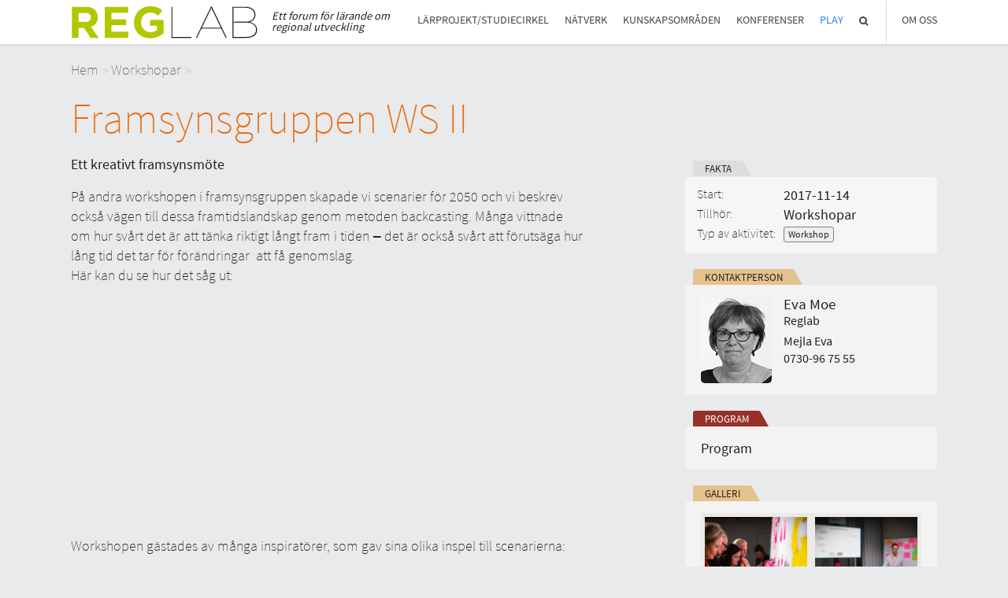

--- FILE ---
content_type: text/html; charset=UTF-8
request_url: https://www.reglab.se/aktiviteter/workshop-2/
body_size: 7599
content:

<!DOCTYPE html>
<html lang="sv">
<head>
	<meta charset="utf-8">
	<meta http-equiv="X-UA-Compatible" content="IE=edge">
	<meta name="viewport" content="width=device-width, initial-scale=1">
	<meta name="description" content="">
	<meta name="author" content="">
	<link rel="icon" href="https://www.reglab.se/wp-content/themes/reglab/favicon.ico">
	<link rel="stylesheet" href="https://www.reglab.se/wp-content/themes/reglab/style.css?v=20" type="text/css" />

	<!-- HTML5 shim and Respond.js IE8 support of HTML5 elements and media queries -->
	<!--[if lt IE 9]>
	<script src="https://oss.maxcdn.com/html5shiv/3.7.2/html5shiv.min.js"></script>
	<script src="https://oss.maxcdn.com/respond/1.4.2/respond.min.js"></script>
	<![endif]-->
				
	<script language="javascript">
		themevars = {
			ajaxurl : 'https://www.reglab.se/wp-admin/admin-ajax.php'
		}
	</script><title>Framsynsgruppen WS II &#8211; Reglab</title>
<meta name='robots' content='max-image-preview:large' />
<link rel='dns-prefetch' href='//www.reglab.se' />
<link rel='dns-prefetch' href='//s.w.org' />
<meta property="og:image" content="https://www.reglab.se/wp-content/uploads/2017/11/Reglab-WS2-0195-1-810x540.jpg" /><meta property="og:description" content="På andra workshopen i Framsynsgruppen skapade vi scenarier för 2050 och vi beskrev också vägen till dessa framtidslandskap genom metoden backcasting. " /><meta property="og:type" content="article" /><meta property="og:title" content="Framsynsgruppen WS II | Reglab" /><meta property="og:url" content="https://www.reglab.se/aktiviteter/workshop-2/" /><meta property="og:locale" content="sv_SE" />		<script type="text/javascript">
			window._wpemojiSettings = {"baseUrl":"https:\/\/s.w.org\/images\/core\/emoji\/13.1.0\/72x72\/","ext":".png","svgUrl":"https:\/\/s.w.org\/images\/core\/emoji\/13.1.0\/svg\/","svgExt":".svg","source":{"concatemoji":"https:\/\/www.reglab.se\/wp-includes\/js\/wp-emoji-release.min.js?ver=5.8.12"}};
			!function(e,a,t){var n,r,o,i=a.createElement("canvas"),p=i.getContext&&i.getContext("2d");function s(e,t){var a=String.fromCharCode;p.clearRect(0,0,i.width,i.height),p.fillText(a.apply(this,e),0,0);e=i.toDataURL();return p.clearRect(0,0,i.width,i.height),p.fillText(a.apply(this,t),0,0),e===i.toDataURL()}function c(e){var t=a.createElement("script");t.src=e,t.defer=t.type="text/javascript",a.getElementsByTagName("head")[0].appendChild(t)}for(o=Array("flag","emoji"),t.supports={everything:!0,everythingExceptFlag:!0},r=0;r<o.length;r++)t.supports[o[r]]=function(e){if(!p||!p.fillText)return!1;switch(p.textBaseline="top",p.font="600 32px Arial",e){case"flag":return s([127987,65039,8205,9895,65039],[127987,65039,8203,9895,65039])?!1:!s([55356,56826,55356,56819],[55356,56826,8203,55356,56819])&&!s([55356,57332,56128,56423,56128,56418,56128,56421,56128,56430,56128,56423,56128,56447],[55356,57332,8203,56128,56423,8203,56128,56418,8203,56128,56421,8203,56128,56430,8203,56128,56423,8203,56128,56447]);case"emoji":return!s([10084,65039,8205,55357,56613],[10084,65039,8203,55357,56613])}return!1}(o[r]),t.supports.everything=t.supports.everything&&t.supports[o[r]],"flag"!==o[r]&&(t.supports.everythingExceptFlag=t.supports.everythingExceptFlag&&t.supports[o[r]]);t.supports.everythingExceptFlag=t.supports.everythingExceptFlag&&!t.supports.flag,t.DOMReady=!1,t.readyCallback=function(){t.DOMReady=!0},t.supports.everything||(n=function(){t.readyCallback()},a.addEventListener?(a.addEventListener("DOMContentLoaded",n,!1),e.addEventListener("load",n,!1)):(e.attachEvent("onload",n),a.attachEvent("onreadystatechange",function(){"complete"===a.readyState&&t.readyCallback()})),(n=t.source||{}).concatemoji?c(n.concatemoji):n.wpemoji&&n.twemoji&&(c(n.twemoji),c(n.wpemoji)))}(window,document,window._wpemojiSettings);
		</script>
		<style type="text/css">
img.wp-smiley,
img.emoji {
	display: inline !important;
	border: none !important;
	box-shadow: none !important;
	height: 1em !important;
	width: 1em !important;
	margin: 0 .07em !important;
	vertical-align: -0.1em !important;
	background: none !important;
	padding: 0 !important;
}
</style>
	<link rel='stylesheet' id='wp-block-library-css'  href='https://www.reglab.se/wp-includes/css/dist/block-library/style.min.css?ver=5.8.12' type='text/css' media='all' />
<link rel='stylesheet' id='swiper-css'  href='https://www.reglab.se/wp-content/themes/reglab/stereotypes/gallery/swiper.css?ver=5.8.12' type='text/css' media='all' />
<script type='text/javascript' src='https://www.reglab.se/wp-includes/js/jquery/jquery.min.js?ver=3.6.0' id='jquery-core-js'></script>
<script type='text/javascript' src='https://www.reglab.se/wp-includes/js/jquery/jquery-migrate.min.js?ver=3.3.2' id='jquery-migrate-js'></script>
<script type='text/javascript' src='https://www.reglab.se/wp-content/themes/reglab/script.js?ver=5.8.12' id='themescript-js'></script>
<script type='text/javascript' src='https://www.reglab.se/wp-content/themes/reglab/stereotypes/gallery/swiper.js?ver=5.8.12' id='swiper-js'></script>
<link rel="https://api.w.org/" href="https://www.reglab.se/wp-json/" /><link rel="EditURI" type="application/rsd+xml" title="RSD" href="https://www.reglab.se/xmlrpc.php?rsd" />
<link rel="wlwmanifest" type="application/wlwmanifest+xml" href="https://www.reglab.se/wp-includes/wlwmanifest.xml" /> 
<meta name="generator" content="WordPress 5.8.12" />
<link rel="canonical" href="https://www.reglab.se/aktiviteter/workshop-2/" />
<link rel='shortlink' href='https://www.reglab.se/?p=35' />
<link rel="alternate" type="application/json+oembed" href="https://www.reglab.se/wp-json/oembed/1.0/embed?url=https%3A%2F%2Fwww.reglab.se%2Faktiviteter%2Fworkshop-2%2F" />
<link rel="alternate" type="text/xml+oembed" href="https://www.reglab.se/wp-json/oembed/1.0/embed?url=https%3A%2F%2Fwww.reglab.se%2Faktiviteter%2Fworkshop-2%2F&#038;format=xml" />
<link rel="stylesheet" href="https://www.reglab.se/wp-content/themes/reglab/stereotypes/shortcodes/shortcodes.css?v=5" type="text/css"><link rel="stylesheet" href="https://www.reglab.se/wp-content/themes/reglab/stereotypes/page/page.css?v=5" type="text/css"><link rel="stylesheet" href="https://www.reglab.se/wp-content/themes/reglab/stereotypes/archive/archive.css?v=5" type="text/css"><link rel="stylesheet" href="https://www.reglab.se/wp-content/themes/reglab/stereotypes/knowledgearea/knowledgearea.css?v=5" type="text/css"><link rel="stylesheet" href="https://www.reglab.se/wp-content/themes/reglab/stereotypes/project/project.css?v=5" type="text/css"><link rel="stylesheet" href="https://www.reglab.se/wp-content/themes/reglab/stereotypes/activity/activity.css?v=5" type="text/css"><link rel="stylesheet" href="https://www.reglab.se/wp-content/themes/reglab/stereotypes/conference/conference.css?v=5" type="text/css"><link rel="stylesheet" href="https://www.reglab.se/wp-content/themes/reglab/stereotypes/news/news.css?v=5" type="text/css"><link rel="stylesheet" href="https://www.reglab.se/wp-content/themes/reglab/stereotypes/gallery/gallery.css?v=5" type="text/css"><link rel="stylesheet" href="https://www.reglab.se/wp-content/themes/reglab/stereotypes/newsletter/newsletter.css?v=5" type="text/css"><link rel="stylesheet" href="https://www.reglab.se/wp-content/themes/reglab/stereotypes/notice/notice.css?v=5" type="text/css"><link rel="stylesheet" href="https://www.reglab.se/wp-content/themes/reglab/stereotypes/participants/participants.css?v=5" type="text/css"><link rel="stylesheet" href="https://www.reglab.se/wp-content/themes/reglab/stereotypes/profile/profile.css?v=5" type="text/css"><link rel="stylesheet" href="https://www.reglab.se/wp-content/themes/reglab/stereotypes/program/program.css?v=5" type="text/css"><link rel="stylesheet" href="https://www.reglab.se/wp-content/themes/reglab/stereotypes/report/report.css?v=5" type="text/css"><link rel="stylesheet" href="https://www.reglab.se/wp-content/themes/reglab/stereotypes/submit/submit.css?v=5" type="text/css"><link rel="stylesheet" href="https://www.reglab.se/wp-content/themes/reglab/stereotypes/topimage/topimage.css?v=5" type="text/css"><script src="https://www.reglab.se/wp-content/themes/reglab/stereotypes/page/page.js?v=5"></script><script src="https://www.reglab.se/wp-content/themes/reglab/stereotypes/knowledgearea/knowledgearea.js?v=5"></script><script src="https://www.reglab.se/wp-content/themes/reglab/stereotypes/project/project.js?v=5"></script><script src="https://www.reglab.se/wp-content/themes/reglab/stereotypes/activity/activity.js?v=5"></script><script src="https://www.reglab.se/wp-content/themes/reglab/stereotypes/news/news.js?v=5"></script><script src="https://www.reglab.se/wp-content/themes/reglab/stereotypes/gallery/gallery.js?v=5"></script><script src="https://www.reglab.se/wp-content/themes/reglab/stereotypes/newsletter/newsletter.js?v=5"></script><script src="https://www.reglab.se/wp-content/themes/reglab/stereotypes/notice/notice.js?v=5"></script><script src="https://www.reglab.se/wp-content/themes/reglab/stereotypes/participants/participants.js?v=5"></script><script src="https://www.reglab.se/wp-content/themes/reglab/stereotypes/report/report.js?v=5"></script></head>

<body class="single">

	<header>
		<div class="container">
			<nav class="main"><!-- MAIN NAVIGATION --><ul id="top_menu" class="topmenu"><li class="first_menu_item level1 menuitem1 object1289" data-object-id="1289"><a href="https://www.reglab.se/larprojekt/">Lärprojekt/studiecirkel</a></li>
<li class="level1 menuitem2 object1295" data-object-id="1295"><a href="https://www.reglab.se/natverk/">Nätverk</a></li>
<li class="level1 menuitem3 object1305" data-object-id="1305"><a href="https://www.reglab.se/kunskapsomrade/">Kunskapsområden</a></li>
<li class="level1 last_menu_item menuitem4 object1467" data-object-id="1467"><a href="https://www.reglab.se/konferens/">Konferenser</a></li>
<li class="play level1 menuitem5 object5805" data-object-id="5805"><a href="https://www.reglab.se/play/">Play</a></li>
<li class="menu-search level1 menuitem6 object7801" data-object-id="7801"><a href="https://www.reglab.se/sok/">Sök</a></li>
<li class="align-right border-left sub_active level1 menuitem13 object299" data-object-id="299"><a href="#about">Om Oss</a><ul class="submenu submenu299"><li class="first_menu_item level2 menuitem7 object105" data-object-id="105"><a href="https://www.reglab.se/om-reglab/">Om Reglab</a></li>
<li class="level2 menuitem8 object5245" data-object-id="5245"><a href="https://www.reglab.se/digitala-moten/">Digitala möten</a></li>
<li class="level2 menuitem9 object367" data-object-id="367"><a href="https://www.reglab.se/reglabs-medlemmar/">Medlemmar och partner</a></li>
<li class="level2 menuitem10 object354" data-object-id="354"><a href="https://www.reglab.se/reglats-styrelse/">Styrelsen</a></li>
<li class="level2 menuitem11 object778" data-object-id="778"><a href="https://www.reglab.se/kontakt/">Kontakt</a></li>
<li class="level2 menuitem12 object488" data-object-id="488"><a href="https://www.reglab.se/in-english/">In English</a></li>
</ul></li>
</ul>			</nav>
			<a href="https://www.reglab.se"><div class="header-logo"></div></a>
			<div class="byline">Ett forum för lärande om regional utveckling</div>
		</div>
		
		<!-- MOBIE MENU HEADER -->
		<a href="#menu" class="mobile-menu-link"><div></div></a>
	</header> 


	
									<div class="page activity">
										<div class="container"><div class="breadcrumbs"><a href="https://www.reglab.se">Hem</a><a href="https://www.reglab.se/projekt/framsynsgruppen/">Workshopar</a></div>
											<h1>Framsynsgruppen WS II</h1>
											<div class="content">
												<main>
													<article><p><strong>Ett kreativt framsynsmöte</strong></p>
<p>På andra workshopen i framsynsgruppen skapade vi scenarier för 2050 och vi beskrev också vägen till dessa framtidslandskap genom metoden backcasting. Många vittnade om hur svårt det är att tänka riktigt långt fram i tiden ‒ det är också svårt att förutsäga hur lång tid det tar för förändringar  att få genomslag.<br />
Här kan du se hur det såg ut:</p>
<p><iframe loading="lazy" width="500" height="281" src="https://www.youtube.com/embed/2zh5WM84-cw?feature=oembed" frameborder="0" allow="accelerometer; autoplay; encrypted-media; gyroscope; picture-in-picture" allowfullscreen></iframe></p>
<p>Workshopen gästades av många inspiratörer, som gav sina olika inspel till scenarierna:</p>
<ul>
<li>Anne Lidgard, Vinnovas direktör i Palo Alto</li>
<li>Björn Sanden, professor i innovation och hållbarhet på Chalmers</li>
<li>Micael Dahlén, professor i ekonomi från Handelshögskolan i Stockholm</li>
</ul>
<p>Och dessutom ett helt torg med futurister!</p>
<p><strong>Scenarier<br />
</strong>De färdiga scenarierna är vidareskrivningar och renodlingar av det jobb deltagarna gjorde på workshop 2, där vi har försökt få med tankar och idéer från så många som möjligt av de tolv grupperna.<strong><br />
</strong><a href="https://www.reglab.se/wp-content/uploads/2017/05/Region-Baltica.pdf" target="_blank" rel="noopener">Region Baltica</a><a href="https://www.reglab.se/wp-content/uploads/2017/05/Globase.pdf" target="_blank" rel="noopener"><br />
Globase</a> <a href="https://www.reglab.se/wp-content/uploads/2017/05/Senior-city.pdf" target="_blank" rel="noopener"><br />
Senior city</a><br />
<a href="https://www.reglab.se/wp-content/uploads/2017/05/Samhällsbyggarna.pdf" target="_blank" rel="noopener">Samhällsbyggarna</a><strong><br />
</strong></p>
<p><strong>Hemuppgift</strong><br />
Uppgiften inför workshop 3 är att göra scenarier för din region eller organisation. Läs mer i instruktionen <a href="https://www.reglab.se/wp-content/uploads/2017/05/Hemuppgift-ws-2-1.pdf" target="_blank" rel="noopener">Hemuppgift ws 2</a></p>
<p><strong>Dokumentation</strong><br />
<a href="https://www.reglab.se/wp-content/uploads/2017/05/Inbjudan-Workshop-2-Region-2050.pdf" target="_blank" rel="noopener">Inbjudan Workshop 2 Region 2050<br />
</a><a href="https://www.reglab.se/wp-content/uploads/2017/05/Sandén-Regioner-Framtiden-2017.pdf" target="_blank" rel="noopener">Björn Sandén Regioner Framtiden<br />
</a><a href="https://www.reglab.se/wp-content/uploads/2017/05/Anne-Lidgard.pdf" target="_blank" rel="noopener">Presentation, Anne Lidgard, Vinnova</a><a href="https://www.reglab.se/wp-content/uploads/2017/05/Inbjudan-Workshop-2-Region-2050.pdf" target="_blank" rel="noopener"><br />
</a>Övningar och instruktioner till dessa finns på vår <a href="https://www.reglab.se/projekt/material/" target="_blank" rel="noopener">Materialsida</a></p>
<p><strong>Futurister<br />
</strong><a href="https://www.reglab.se/wp-content/uploads/2017/05/Flytande-demokrati.pdf" target="_blank" rel="noopener">Joakim Sigvald, Flytande demokrati</a><br />
<a href="https://www.reglab.se/wp-content/uploads/2017/05/Hyperloop.pdf" target="_blank" rel="noopener">Richard Windh, Hyperloop</a><br />
<a href="https://www.reglab.se/wp-content/uploads/2017/05/Människa-och-teknik.pdf" target="_blank" rel="noopener">Hannes Sjöblad, Människa och teknik<br />
</a>Anders Engström, Bugburger har inte möjlighet att dela sin presentation, men läs mer om insekter och framtidens mat <a href="http://www.bugburger.se/fakta/ata-insekter/" target="_blank" rel="noopener">här</a>!</p>
<p>&nbsp;</p>
  		
													</article>
													<div class="related"><section class="items participant">
											<h2>Deltagarlista</h2>
											<a href="#show-participants">84 person(er) i deltagarlistan &#187;</a><div class="participant-wrapper"><table class="participants"><thead><tr><th>Förnamn</th><th>Efternamn</th><th>Organisation</th><th>E-post</th></tr></thead><tbody><tr>
											<td>Ida</td>
											<td>Karlsson</td>
											<td>Region Skåne</td>
											<td>ida.l.karlsson@skane.se</td>
										</tr><tr>
											<td>Mats</td>
											<td>Gunnarsson</td>
											<td>Region Västmanland</td>
											<td>mats.gunnarsson@regionvastmanland.se</td>
										</tr><tr>
											<td>Anders</td>
											<td>Åkerström</td>
											<td>Region Västmanland</td>
											<td>anders.akerstrom@regionvastmanland.se</td>
										</tr><tr>
											<td>Helena</td>
											<td>Tsiparis</td>
											<td>Region Skåne</td>
											<td>helena.tsiparis@skane.se</td>
										</tr><tr>
											<td>Marit</td>
											<td>Thunberg Werner</td>
											<td>Vinnova</td>
											<td>marit.werner@myappelbo.com</td>
										</tr><tr>
											<td>Anna</td>
											<td>Nyström</td>
											<td>Region Blekinge</td>
											<td>anna.nystrom@regionblekinge.se</td>
										</tr><tr>
											<td>Maria</td>
											<td>Purnell</td>
											<td>Region Blekinge</td>
											<td>maria.purnell@regionblekinge.se</td>
										</tr><tr>
											<td>Anna</td>
											<td>Persson</td>
											<td>Region Blekinge, Biblioteksutveckling</td>
											<td>anna.persson@regionblekinge.se</td>
										</tr><tr>
											<td>Sandra</td>
											<td>Svennberg</td>
											<td>Region Värmland</td>
											<td>sandra.svennberg@regionvarmland.se</td>
										</tr><tr>
											<td>Marie</td>
											<td>Karlsson</td>
											<td>Region Halland</td>
											<td>marie.karlsson@regionhalland.se</td>
										</tr><tr>
											<td>Susanne</td>
											<td>Sahlin</td>
											<td>Landstinget Västernorrland</td>
											<td>susanne.sahlin@lvn.se</td>
										</tr><tr>
											<td>Daniel</td>
											<td>André</td>
											<td>Boverket</td>
											<td>daniel.andre@boverket.se</td>
										</tr><tr>
											<td>Lisa</td>
											<td>Belfrage</td>
											<td>Västra Götalandsregionen</td>
											<td>lisa.belfrage@vgregion.se</td>
										</tr><tr>
											<td>Cecilia</td>
											<td>Birgersson</td>
											<td>Region Kronoberg</td>
											<td>cecilia.birgersson@kronoberg.se</td>
										</tr><tr>
											<td>Kontie</td>
											<td>Moussa</td>
											<td>Region Skåne</td>
											<td>kontie.moussa@skane.se</td>
										</tr><tr>
											<td>Shara</td>
											<td>Unneberg</td>
											<td>Region Uppsala</td>
											<td>shara.unneberg@regionuppsala.se</td>
										</tr><tr>
											<td>Maria</td>
											<td>Larsson</td>
											<td>Västra Götalandsregionen</td>
											<td>maria.a.larsson@vgregion.se</td>
										</tr><tr>
											<td>Sigrid</td>
											<td>Hedin</td>
											<td>Tillväxtverket</td>
											<td>sigrid.hedin@tillvaxtverket.se</td>
										</tr><tr>
											<td>Tove</td>
											<td>Cullhed</td>
											<td>Region Norrbotten</td>
											<td>tove.cullhed@norrbotten.se</td>
										</tr><tr>
											<td>Andréa</td>
											<td>Råsberg</td>
											<td>Vinnova</td>
											<td>andrea.rasberg@vinnova.se</td>
										</tr><tr>
											<td>Linnéa</td>
											<td>Hassis</td>
											<td>Arena för Tillväxt</td>
											<td>linnea.hassis@skl.se</td>
										</tr><tr>
											<td>Maria</td>
											<td>Jakobsson</td>
											<td>Västra Götalandsregionen</td>
											<td>maria.v.jakobsson@vgregion.se</td>
										</tr><tr>
											<td>Eva</td>
											<td>Jonsson</td>
											<td>Region Norrbotten</td>
											<td>eva.a.jonsson@norrbotten.se</td>
										</tr><tr>
											<td>Carola</td>
											<td>Fransson</td>
											<td>Region Norrbotten</td>
											<td>carola.fransson@norrbotten.se</td>
										</tr><tr>
											<td>Emma</td>
											<td>Persson</td>
											<td>Regional Utveckling, Region Jämtland Härjedalen</td>
											<td>emma.g.persson@regionjh.se</td>
										</tr><tr>
											<td>Carina</td>
											<td>Löfgren</td>
											<td>Region Gävleborg</td>
											<td>carina.lofgren@regiongavleborg.se</td>
										</tr><tr>
											<td>Elin</td>
											<td>Nirjens</td>
											<td>Region Jämtland Härjedalen</td>
											<td>elin.nirjens@regionjh.se</td>
										</tr><tr>
											<td>Ola</td>
											<td>Olsson</td>
											<td>Region Jönköpings län</td>
											<td>ola.olsson@rjl.se</td>
										</tr><tr>
											<td>Lisbet</td>
											<td>Mellgren</td>
											<td>SKL</td>
											<td>lisbet.mellgren@skl.se</td>
										</tr><tr>
											<td>Mattias</td>
											<td>Nylander</td>
											<td>Regionförbundet i Kalmar län</td>
											<td>mnr@rfkl.se</td>
										</tr><tr>
											<td>Isaac</td>
											<td>Karlsson</td>
											<td>Tillväxtverket</td>
											<td>isaac.karlsson@tillvaxtverket.se</td>
										</tr><tr>
											<td>Sunny</td>
											<td>Sandström</td>
											<td>Reglab</td>
											<td>sunny.sandstrom@skl.se</td>
										</tr><tr>
											<td>Peter</td>
											<td>Möller</td>
											<td>Region Dalarna</td>
											<td>peter.moller@regiondalarna.se</td>
										</tr><tr>
											<td>Margareta</td>
											<td>Dahlström</td>
											<td>Karlstads Universitet</td>
											<td>margareta.dahlstrom@kau.se</td>
										</tr><tr>
											<td>Anita</td>
											<td>Rynvall Mårtensson</td>
											<td>Västra Götalandsregionen</td>
											<td>anita.rynvall.martensson@vgregion.se</td>
										</tr><tr>
											<td>Jimmy</td>
											<td>Eriksson</td>
											<td>Region Jämtland Härjedalen</td>
											<td>jimmy.eriksson@regionjh.se</td>
										</tr><tr>
											<td>Fredrik</td>
											<td>Åberg Jönsson</td>
											<td>Region Gävleborg</td>
											<td>fredrik_aberg@hotmail.com</td>
										</tr><tr>
											<td>Ulf</td>
											<td>Savbäck</td>
											<td>Tillväxtverket</td>
											<td>ulf.savback@tillvaxtverket.se</td>
										</tr><tr>
											<td>Lina</td>
											<td>Andersdotter</td>
											<td>Regionförbundet i Kalmar län</td>
											<td>lar@rfkl.se</td>
										</tr><tr>
											<td>Margareta</td>
											<td>Nitz Sköldborg</td>
											<td>Stockholms läns landsting, Tillväxt och regionplaneförvaltningen</td>
											<td>margareta.nitz-skoldborg@sll.se</td>
										</tr><tr>
											<td>Cecilia</td>
											<td>Lindahl</td>
											<td>Stockholms läns landsting</td>
											<td>cecilia.lindahl@sll.se</td>
										</tr><tr>
											<td>Johanna</td>
											<td>Sundelöf</td>
											<td>Regionförbundet Sörmland</td>
											<td>johanna.sundelof@region.sormland.se</td>
										</tr><tr>
											<td>Cilla</td>
											<td>Ilhammar</td>
											<td>Regionförbundet i Kalmar län</td>
											<td>cir@rfkl.se</td>
										</tr><tr>
											<td>Magdalena</td>
											<td>Berglin</td>
											<td>Region Gävleborg</td>
											<td>magdalena.berglin@regiongavleborg.se</td>
										</tr><tr>
											<td>Sara</td>
											<td>Johansson</td>
											<td>Region Värmland</td>
											<td>sara.johansson@regionvarmland.se</td>
										</tr><tr>
											<td>Karl</td>
											<td>Löfmark</td>
											<td>Region Skåne</td>
											<td>karl.lofmark@skane.se</td>
										</tr><tr>
											<td>Lillian</td>
											<td>Hatling</td>
											<td>Distriktssenteret</td>
											<td>lillian.hatling@kdu.no</td>
										</tr><tr>
											<td>Kerstin</td>
											<td>Blom Bokliden</td>
											<td>SKL</td>
											<td>kerstin.blom.bokliden@skl.se</td>
										</tr><tr>
											<td>Richard</td>
											<td>Gullstrand</td>
											<td>Region Skåne</td>
											<td>richard.gullstrand@skane.se</td>
										</tr><tr>
											<td>Anders</td>
											<td>Tollmar</td>
											<td>Region Gävleborg</td>
											<td>anders.tollmar@gmail.com</td>
										</tr><tr>
											<td>Monika</td>
											<td>Jönsson</td>
											<td>Region Dalarna</td>
											<td>monika.jonsson@regiondalarna.se</td>
										</tr><tr>
											<td>Victoria</td>
											<td>Bodén</td>
											<td>Region Västmanland</td>
											<td>victoria.boden@regionvastmanland.se</td>
										</tr><tr>
											<td>Anna</td>
											<td>Normann</td>
											<td>Region Skåne</td>
											<td>anna.normann@skane.se</td>
										</tr><tr>
											<td>Anna</td>
											<td>Ebenmark</td>
											<td>Tillväxtverket</td>
											<td>anna.ebenmark@tillvaxtverket.se</td>
										</tr><tr>
											<td>Charlotte</td>
											<td>Beijer</td>
											<td>Västra Götalandsregionen</td>
											<td>charlotte.beijer@vgregion.se</td>
										</tr><tr>
											<td>Susanne</td>
											<td>Rosendahl</td>
											<td>Region Örebro län</td>
											<td>susanne.rosendahl@regionorebrolan.se</td>
										</tr><tr>
											<td>Ewa</td>
											<td>Andersson</td>
											<td>Tillväxtverket</td>
											<td>ewa.andersson@tillvaxtverket.se</td>
										</tr><tr>
											<td>Frida</td>
											<td>Bergman</td>
											<td>Landstinget Västernorrland</td>
											<td>frida.bergman.de.flores@lvn.se</td>
										</tr><tr>
											<td>Niklas</td>
											<td>Gandal</td>
											<td>Region Västerbotten</td>
											<td>niklas.gandal@regionvasterbotten.se</td>
										</tr><tr>
											<td>Per</td>
											<td>Holmström</td>
											<td>Region Örebro län</td>
											<td>per.holmstrom@regionorebrolan.se</td>
										</tr><tr>
											<td>Göran</td>
											<td>Andersson</td>
											<td>Vinnova</td>
											<td>goran.andersson@vinnova.se</td>
										</tr><tr>
											<td>Lotten</td>
											<td>Carlsson</td>
											<td>Region Östergötland</td>
											<td>lotten.carlsson@regionostergotland.se</td>
										</tr><tr>
											<td>Ann-Britt</td>
											<td>Nordahl</td>
											<td>Regionförbundet Sörmland</td>
											<td>ann-britt.nordahl@region.sormland.se</td>
										</tr><tr>
											<td>Linn</td>
											<td>Edlund</td>
											<td>Region Västerbotten</td>
											<td>linn.edlund@regionvasterbotten.se</td>
										</tr><tr>
											<td>Lisa</td>
											<td>Lundin</td>
											<td>Västra Götalandsregionen</td>
											<td>lisa.lundin@hotmail.com</td>
										</tr><tr>
											<td>Anton</td>
											<td>Ternström</td>
											<td>Reglab</td>
											<td>anton.ternstrom@skl.se</td>
										</tr><tr>
											<td>Helena</td>
											<td>Gidlöf</td>
											<td>Sveriges Kommuner och Landsting</td>
											<td>helena.gidlof@skl.se</td>
										</tr><tr>
											<td>Susanne</td>
											<td>Skärlund</td>
											<td>Stockholms läns landsting</td>
											<td>susanne.skarlund@sll.se</td>
										</tr><tr>
											<td>Anders</td>
											<td>Bäckstrand</td>
											<td>Region Östergötland</td>
											<td>anders.backstrand@regionostergotland.se</td>
										</tr><tr>
											<td>Anton</td>
											<td>César</td>
											<td>Västra Götalandsregionen</td>
											<td>anton.cesar@vgregion.se</td>
										</tr><tr>
											<td>Eva</td>
											<td>Moe</td>
											<td>Reglab</td>
											<td> </td>
										</tr><tr>
											<td>Sunny</td>
											<td>Sandstrom</td>
											<td>Reglab</td>
											<td>sunny.sandstrom@skl.se</td>
										</tr><tr>
											<td>Johannes</td>
											<td>Koponen</td>
											<td>Demos Helsinki</td>
											<td>johannes.koponen@demoshelsinki.fi</td>
										</tr><tr>
											<td>Jonas</td>
											<td>Vesanto</td>
											<td>Vesanto</td>
											<td>jonas@vesanto.se</td>
										</tr><tr>
											<td>Jesper</td>
											<td>Fermgård</td>
											<td>Tills</td>
											<td>jesper@tills.se</td>
										</tr><tr>
											<td>Outi</td>
											<td>Kuittinen</td>
											<td>Demos Helsinki</td>
											<td>outi.kuittinen@demoshelsinki.fi</td>
										</tr><tr>
											<td>Olga</td>
											<td>Kordas</td>
											<td>KTH</td>
											<td>olga.kordas@abe.kth.se</td>
										</tr><tr>
											<td>Kateryna</td>
											<td>Pereverza</td>
											<td>KTH</td>
											<td>kateryna.pereverza@abe.kth.se</td>
										</tr><tr>
											<td>Oleksii</td>
											<td>Pasichnyi</td>
											<td> </td>
											<td>oleksii.pasichnyi@abe.kth.se</td>
										</tr><tr>
											<td>Bo</td>
											<td>Wictorin</td>
											<td>Region Sörmland</td>
											<td>bo.wictorin@region.sormland.se</td>
										</tr><tr>
											<td>Agata</td>
											<td>Uhlhorn</td>
											<td>Region Kronoberg</td>
											<td>agata.uhlhorn@kronoberg.se</td>
										</tr><tr>
											<td>Sofia</td>
											<td>Kjörk</td>
											<td>Region Örebro län</td>
											<td>sofia.kjork@regionorebrolan.se</td>
										</tr><tr>
											<td>Ellinor</td>
											<td>Ivarsson</td>
											<td>SKL</td>
											<td>ellinor.ivarsson@skl.se</td>
										</tr><tr>
											<td>Daniel</td>
											<td>Örtqvist</td>
											<td>Luleå tekniska universitet</td>
											<td>daniel.ortqvist@ltu.se</td>
										</tr></tbody></table></div></section>
													</div>
												</main>
												<aside>
													<h2 class="info-box-header">Fakta</h2>
													<ul class="info-box">
														<li><span>Start:</span><div>2017-11-14</div></li>
														<li><span>Tillhör:</span><div><a href="https://www.reglab.se/projekt/framsynsgruppen/">Workshopar</a>
														</div></li>
														<li><span>Typ av aktivitet:</span><div class="categories"><a href="https://www.reglab.se/aktivitetstyp/workshop/">Workshop</a></div></li>
														<li><span>Kategori:</span><div class="categories"></div></li>
													</ul><section class="items profile"><h2>Kontaktperson</h2>					<div class="item profile ">
									<div class="image" style="background-image: url('https://www.reglab.se/wp-content/uploads/2017/08/moe.png');"></div>
									<div class="header">
										<h2><div>Eva Moe<span></span></div></h2>
										<p class="categories">Reglab</p>
										<p><a href="mailto:eva.moe@skr.se">Mejla Eva</a></p>
										<p>0730-96 75 55</p>
									</div></a>
								</div></section><section class="items program"><h2>Program</h2><div><a href="http://www.reglab.se/wp-content/uploads/2017/11/WS-II-Program-vers-5-1.pdf">Program</a></div></section><section class="items gallery"><h2>Galleri</h2><ul class="gallery">			
					<li><div class="inner" title="" data-caption="" data-description="" style="background-image: url(https://www.reglab.se/wp-content/uploads/2017/11/Reglab-WS2-0195-1-810x540.jpg)"></li>			
					<li><div class="inner" title="" data-caption="" data-description="" style="background-image: url(https://www.reglab.se/wp-content/uploads/2017/11/Reglab-WS2-0603-810x540.jpg)"></li>			
					<li><div class="inner" title="" data-caption="" data-description="" style="background-image: url(https://www.reglab.se/wp-content/uploads/2017/11/Reglab-WS2-0611-1-809x540.jpg)"></li>			
					<li><div class="inner" title="" data-caption="" data-description="" style="background-image: url(https://www.reglab.se/wp-content/uploads/2017/11/Reglab-WS2-9370-1-810x540.jpg)"></li>			
					<li><div class="inner" title="" data-caption="" data-description="" style="background-image: url(https://www.reglab.se/wp-content/uploads/2017/11/Reglab-WS2-9379-810x540.jpg)"></li>			
					<li><div class="inner" title="" data-caption="" data-description="" style="background-image: url(https://www.reglab.se/wp-content/uploads/2017/11/Reglab-WS2-9395-810x540.jpg)"></li>			
					<li><div class="inner" title="" data-caption="" data-description="" style="background-image: url(https://www.reglab.se/wp-content/uploads/2017/11/Reglab-WS2-9416-810x540.jpg)"></li>			
					<li><div class="inner" title="" data-caption="" data-description="" style="background-image: url(https://www.reglab.se/wp-content/uploads/2017/11/Reglab-WS2-9437-810x540.jpg)"></li>			
					<li><div class="inner" title="" data-caption="" data-description="" style="background-image: url(https://www.reglab.se/wp-content/uploads/2017/11/Reglab-WS2-9453-810x540.jpg)"></li>			
					<li><div class="inner" title="" data-caption="" data-description="" style="background-image: url(https://www.reglab.se/wp-content/uploads/2017/11/Reglab-WS2-9467-809x540.jpg)"></li>			
					<li><div class="inner" title="" data-caption="" data-description="" style="background-image: url(https://www.reglab.se/wp-content/uploads/2017/11/Reglab-WS2-9490-446x540.jpg)"></li>			
					<li><div class="inner" title="" data-caption="" data-description="" style="background-image: url(https://www.reglab.se/wp-content/uploads/2017/11/Reglab-WS2-9563-810x540.jpg)"></li>			
					<li><div class="inner" title="" data-caption="" data-description="" style="background-image: url(https://www.reglab.se/wp-content/uploads/2017/11/Reglab-WS2-9573-810x540.jpg)"></li>			
					<li><div class="inner" title="" data-caption="" data-description="" style="background-image: url(https://www.reglab.se/wp-content/uploads/2017/11/Reglab-WS2-9600-810x540.jpg)"></li>			
					<li><div class="inner" title="" data-caption="" data-description="" style="background-image: url(https://www.reglab.se/wp-content/uploads/2017/11/Reglab-WS2-9619-810x540.jpg)"></li>			
					<li><div class="inner" title="" data-caption="" data-description="" style="background-image: url(https://www.reglab.se/wp-content/uploads/2017/11/Reglab-WS2-9636-810x540.jpg)"></li>			
					<li><div class="inner" title="" data-caption="" data-description="" style="background-image: url(https://www.reglab.se/wp-content/uploads/2017/11/Reglab-WS2-9668-810x540.jpg)"></li>			
					<li><div class="inner" title="" data-caption="" data-description="" style="background-image: url(https://www.reglab.se/wp-content/uploads/2017/11/Reglab-WS2-9734-810x540.jpg)"></li>			
					<li><div class="inner" title="" data-caption="" data-description="" style="background-image: url(https://www.reglab.se/wp-content/uploads/2017/11/Reglab-WS2-9745-810x540.jpg)"></li>			
					<li><div class="inner" title="" data-caption="" data-description="" style="background-image: url(https://www.reglab.se/wp-content/uploads/2017/11/Reglab-WS2-9747-810x540.jpg)"></li>			
					<li><div class="inner" title="" data-caption="" data-description="" style="background-image: url(https://www.reglab.se/wp-content/uploads/2017/11/Reglab-WS2-9844-810x540.jpg)"></li>			
					<li><div class="inner" title="" data-caption="" data-description="" style="background-image: url(https://www.reglab.se/wp-content/uploads/2017/11/Reglab-WS2-9855-810x540.jpg)"></li>			
					<li><div class="inner" title="" data-caption="" data-description="" style="background-image: url(https://www.reglab.se/wp-content/uploads/2017/11/Reglab-WS2-9885-810x540.jpg)"></li>			
					<li><div class="inner" title="" data-caption="" data-description="" style="background-image: url(https://www.reglab.se/wp-content/uploads/2017/11/Reglab-WS2-9909-810x540.jpg)"></li>			
					<li><div class="inner" title="" data-caption="" data-description="" style="background-image: url(https://www.reglab.se/wp-content/uploads/2017/11/Reglab-WS2-0033-810x540.jpg)"></li>			
					<li><div class="inner" title="" data-caption="" data-description="" style="background-image: url(https://www.reglab.se/wp-content/uploads/2017/11/Reglab-WS2-0043-810x540.jpg)"></li>			
					<li><div class="inner" title="" data-caption="" data-description="" style="background-image: url(https://www.reglab.se/wp-content/uploads/2017/11/Reglab-WS2-0059-810x540.jpg)"></li>			
					<li><div class="inner" title="" data-caption="" data-description="" style="background-image: url(https://www.reglab.se/wp-content/uploads/2017/11/Reglab-WS2-0070-810x540.jpg)"></li>			
					<li><div class="inner" title="" data-caption="" data-description="" style="background-image: url(https://www.reglab.se/wp-content/uploads/2017/11/Reglab-WS2-0083-810x540.jpg)"></li>			
					<li><div class="inner" title="" data-caption="" data-description="" style="background-image: url(https://www.reglab.se/wp-content/uploads/2017/11/Reglab-WS2-0093-810x540.jpg)"></li>			
					<li><div class="inner" title="" data-caption="" data-description="" style="background-image: url(https://www.reglab.se/wp-content/uploads/2017/11/Reglab-WS2-0133-810x540.jpg)"></li>			
					<li><div class="inner" title="" data-caption="" data-description="" style="background-image: url(https://www.reglab.se/wp-content/uploads/2017/11/Reglab-WS2-0145-810x540.jpg)"></li>			
					<li><div class="inner" title="" data-caption="" data-description="" style="background-image: url(https://www.reglab.se/wp-content/uploads/2017/11/Reglab-WS2-0164-810x540.jpg)"></li>			
					<li><div class="inner" title="" data-caption="" data-description="" style="background-image: url(https://www.reglab.se/wp-content/uploads/2017/11/Reglab-WS2-0195-810x540.jpg)"></li>			
					<li><div class="inner" title="" data-caption="" data-description="" style="background-image: url(https://www.reglab.se/wp-content/uploads/2017/11/Reglab-WS2-0201-810x540.jpg)"></li>			
					<li><div class="inner" title="" data-caption="" data-description="" style="background-image: url(https://www.reglab.se/wp-content/uploads/2017/11/Reglab-WS2-0217-810x540.jpg)"></li>			
					<li><div class="inner" title="" data-caption="" data-description="" style="background-image: url(https://www.reglab.se/wp-content/uploads/2017/11/Reglab-WS2-0230-810x540.jpg)"></li>			
					<li><div class="inner" title="" data-caption="" data-description="" style="background-image: url(https://www.reglab.se/wp-content/uploads/2017/11/Reglab-WS2-0269-810x540.jpg)"></li>			
					<li><div class="inner" title="" data-caption="" data-description="" style="background-image: url(https://www.reglab.se/wp-content/uploads/2017/11/Reglab-WS2-0273-810x540.jpg)"></li>			
					<li><div class="inner" title="" data-caption="" data-description="" style="background-image: url(https://www.reglab.se/wp-content/uploads/2017/11/Reglab-WS2-0347-810x540.jpg)"></li>			
					<li><div class="inner" title="" data-caption="" data-description="" style="background-image: url(https://www.reglab.se/wp-content/uploads/2017/11/Reglab-WS2-0356-810x540.jpg)"></li>			
					<li><div class="inner" title="" data-caption="" data-description="" style="background-image: url(https://www.reglab.se/wp-content/uploads/2017/11/Reglab-WS2-0397-810x540.jpg)"></li>			
					<li><div class="inner" title="" data-caption="" data-description="" style="background-image: url(https://www.reglab.se/wp-content/uploads/2017/11/Reglab-WS2-0424-810x540.jpg)"></li>			
					<li><div class="inner" title="" data-caption="" data-description="" style="background-image: url(https://www.reglab.se/wp-content/uploads/2017/11/Reglab-WS2-0433-810x540.jpg)"></li>			
					<li><div class="inner" title="" data-caption="" data-description="" style="background-image: url(https://www.reglab.se/wp-content/uploads/2017/11/Reglab-WS2-0475-810x540.jpg)"></li>			
					<li><div class="inner" title="" data-caption="" data-description="" style="background-image: url(https://www.reglab.se/wp-content/uploads/2017/11/Reglab-WS2-0489-810x540.jpg)"></li>			
					<li><div class="inner" title="" data-caption="" data-description="" style="background-image: url(https://www.reglab.se/wp-content/uploads/2017/11/Reglab-WS2-0515-810x540.jpg)"></li>			
					<li><div class="inner" title="" data-caption="" data-description="" style="background-image: url(https://www.reglab.se/wp-content/uploads/2017/11/Reglab-WS2-0568-1-810x540.jpg)"></li>			
					<li><div class="inner" title="" data-caption="" data-description="" style="background-image: url(https://www.reglab.se/wp-content/uploads/2017/11/Reglab-WS2-0582-810x540.jpg)"></li>			
					<li><div class="inner" title="" data-caption="" data-description="" style="background-image: url(https://www.reglab.se/wp-content/uploads/2017/11/Reglab-WS2-0592-810x540.jpg)"></li></ul></section>
												</aside>
											</div>
										</div>
									</div>
			<div class="overlay-gallery hidden">
				<div class="swiper-outer">
					<div class="swiper-container">
						<div class="swiper-wrapper">			
					<div class="swiper-slide" title="" data-caption="" data-description=""><div class="inner" style="background-image: url(https://www.reglab.se/wp-content/uploads/2017/11/Reglab-WS2-0195-1-810x540.jpg)"></div></div>			
					<div class="swiper-slide" title="" data-caption="" data-description=""><div class="inner" style="background-image: url(https://www.reglab.se/wp-content/uploads/2017/11/Reglab-WS2-0603-810x540.jpg)"></div></div>			
					<div class="swiper-slide" title="" data-caption="" data-description=""><div class="inner" style="background-image: url(https://www.reglab.se/wp-content/uploads/2017/11/Reglab-WS2-0611-1-809x540.jpg)"></div></div>			
					<div class="swiper-slide" title="" data-caption="" data-description=""><div class="inner" style="background-image: url(https://www.reglab.se/wp-content/uploads/2017/11/Reglab-WS2-9370-1-810x540.jpg)"></div></div>			
					<div class="swiper-slide" title="" data-caption="" data-description=""><div class="inner" style="background-image: url(https://www.reglab.se/wp-content/uploads/2017/11/Reglab-WS2-9379-810x540.jpg)"></div></div>			
					<div class="swiper-slide" title="" data-caption="" data-description=""><div class="inner" style="background-image: url(https://www.reglab.se/wp-content/uploads/2017/11/Reglab-WS2-9395-810x540.jpg)"></div></div>			
					<div class="swiper-slide" title="" data-caption="" data-description=""><div class="inner" style="background-image: url(https://www.reglab.se/wp-content/uploads/2017/11/Reglab-WS2-9416-810x540.jpg)"></div></div>			
					<div class="swiper-slide" title="" data-caption="" data-description=""><div class="inner" style="background-image: url(https://www.reglab.se/wp-content/uploads/2017/11/Reglab-WS2-9437-810x540.jpg)"></div></div>			
					<div class="swiper-slide" title="" data-caption="" data-description=""><div class="inner" style="background-image: url(https://www.reglab.se/wp-content/uploads/2017/11/Reglab-WS2-9453-810x540.jpg)"></div></div>			
					<div class="swiper-slide" title="" data-caption="" data-description=""><div class="inner" style="background-image: url(https://www.reglab.se/wp-content/uploads/2017/11/Reglab-WS2-9467-809x540.jpg)"></div></div>			
					<div class="swiper-slide" title="" data-caption="" data-description=""><div class="inner" style="background-image: url(https://www.reglab.se/wp-content/uploads/2017/11/Reglab-WS2-9490-446x540.jpg)"></div></div>			
					<div class="swiper-slide" title="" data-caption="" data-description=""><div class="inner" style="background-image: url(https://www.reglab.se/wp-content/uploads/2017/11/Reglab-WS2-9563-810x540.jpg)"></div></div>			
					<div class="swiper-slide" title="" data-caption="" data-description=""><div class="inner" style="background-image: url(https://www.reglab.se/wp-content/uploads/2017/11/Reglab-WS2-9573-810x540.jpg)"></div></div>			
					<div class="swiper-slide" title="" data-caption="" data-description=""><div class="inner" style="background-image: url(https://www.reglab.se/wp-content/uploads/2017/11/Reglab-WS2-9600-810x540.jpg)"></div></div>			
					<div class="swiper-slide" title="" data-caption="" data-description=""><div class="inner" style="background-image: url(https://www.reglab.se/wp-content/uploads/2017/11/Reglab-WS2-9619-810x540.jpg)"></div></div>			
					<div class="swiper-slide" title="" data-caption="" data-description=""><div class="inner" style="background-image: url(https://www.reglab.se/wp-content/uploads/2017/11/Reglab-WS2-9636-810x540.jpg)"></div></div>			
					<div class="swiper-slide" title="" data-caption="" data-description=""><div class="inner" style="background-image: url(https://www.reglab.se/wp-content/uploads/2017/11/Reglab-WS2-9668-810x540.jpg)"></div></div>			
					<div class="swiper-slide" title="" data-caption="" data-description=""><div class="inner" style="background-image: url(https://www.reglab.se/wp-content/uploads/2017/11/Reglab-WS2-9734-810x540.jpg)"></div></div>			
					<div class="swiper-slide" title="" data-caption="" data-description=""><div class="inner" style="background-image: url(https://www.reglab.se/wp-content/uploads/2017/11/Reglab-WS2-9745-810x540.jpg)"></div></div>			
					<div class="swiper-slide" title="" data-caption="" data-description=""><div class="inner" style="background-image: url(https://www.reglab.se/wp-content/uploads/2017/11/Reglab-WS2-9747-810x540.jpg)"></div></div>			
					<div class="swiper-slide" title="" data-caption="" data-description=""><div class="inner" style="background-image: url(https://www.reglab.se/wp-content/uploads/2017/11/Reglab-WS2-9844-810x540.jpg)"></div></div>			
					<div class="swiper-slide" title="" data-caption="" data-description=""><div class="inner" style="background-image: url(https://www.reglab.se/wp-content/uploads/2017/11/Reglab-WS2-9855-810x540.jpg)"></div></div>			
					<div class="swiper-slide" title="" data-caption="" data-description=""><div class="inner" style="background-image: url(https://www.reglab.se/wp-content/uploads/2017/11/Reglab-WS2-9885-810x540.jpg)"></div></div>			
					<div class="swiper-slide" title="" data-caption="" data-description=""><div class="inner" style="background-image: url(https://www.reglab.se/wp-content/uploads/2017/11/Reglab-WS2-9909-810x540.jpg)"></div></div>			
					<div class="swiper-slide" title="" data-caption="" data-description=""><div class="inner" style="background-image: url(https://www.reglab.se/wp-content/uploads/2017/11/Reglab-WS2-0033-810x540.jpg)"></div></div>			
					<div class="swiper-slide" title="" data-caption="" data-description=""><div class="inner" style="background-image: url(https://www.reglab.se/wp-content/uploads/2017/11/Reglab-WS2-0043-810x540.jpg)"></div></div>			
					<div class="swiper-slide" title="" data-caption="" data-description=""><div class="inner" style="background-image: url(https://www.reglab.se/wp-content/uploads/2017/11/Reglab-WS2-0059-810x540.jpg)"></div></div>			
					<div class="swiper-slide" title="" data-caption="" data-description=""><div class="inner" style="background-image: url(https://www.reglab.se/wp-content/uploads/2017/11/Reglab-WS2-0070-810x540.jpg)"></div></div>			
					<div class="swiper-slide" title="" data-caption="" data-description=""><div class="inner" style="background-image: url(https://www.reglab.se/wp-content/uploads/2017/11/Reglab-WS2-0083-810x540.jpg)"></div></div>			
					<div class="swiper-slide" title="" data-caption="" data-description=""><div class="inner" style="background-image: url(https://www.reglab.se/wp-content/uploads/2017/11/Reglab-WS2-0093-810x540.jpg)"></div></div>			
					<div class="swiper-slide" title="" data-caption="" data-description=""><div class="inner" style="background-image: url(https://www.reglab.se/wp-content/uploads/2017/11/Reglab-WS2-0133-810x540.jpg)"></div></div>			
					<div class="swiper-slide" title="" data-caption="" data-description=""><div class="inner" style="background-image: url(https://www.reglab.se/wp-content/uploads/2017/11/Reglab-WS2-0145-810x540.jpg)"></div></div>			
					<div class="swiper-slide" title="" data-caption="" data-description=""><div class="inner" style="background-image: url(https://www.reglab.se/wp-content/uploads/2017/11/Reglab-WS2-0164-810x540.jpg)"></div></div>			
					<div class="swiper-slide" title="" data-caption="" data-description=""><div class="inner" style="background-image: url(https://www.reglab.se/wp-content/uploads/2017/11/Reglab-WS2-0195-810x540.jpg)"></div></div>			
					<div class="swiper-slide" title="" data-caption="" data-description=""><div class="inner" style="background-image: url(https://www.reglab.se/wp-content/uploads/2017/11/Reglab-WS2-0201-810x540.jpg)"></div></div>			
					<div class="swiper-slide" title="" data-caption="" data-description=""><div class="inner" style="background-image: url(https://www.reglab.se/wp-content/uploads/2017/11/Reglab-WS2-0217-810x540.jpg)"></div></div>			
					<div class="swiper-slide" title="" data-caption="" data-description=""><div class="inner" style="background-image: url(https://www.reglab.se/wp-content/uploads/2017/11/Reglab-WS2-0230-810x540.jpg)"></div></div>			
					<div class="swiper-slide" title="" data-caption="" data-description=""><div class="inner" style="background-image: url(https://www.reglab.se/wp-content/uploads/2017/11/Reglab-WS2-0269-810x540.jpg)"></div></div>			
					<div class="swiper-slide" title="" data-caption="" data-description=""><div class="inner" style="background-image: url(https://www.reglab.se/wp-content/uploads/2017/11/Reglab-WS2-0273-810x540.jpg)"></div></div>			
					<div class="swiper-slide" title="" data-caption="" data-description=""><div class="inner" style="background-image: url(https://www.reglab.se/wp-content/uploads/2017/11/Reglab-WS2-0347-810x540.jpg)"></div></div>			
					<div class="swiper-slide" title="" data-caption="" data-description=""><div class="inner" style="background-image: url(https://www.reglab.se/wp-content/uploads/2017/11/Reglab-WS2-0356-810x540.jpg)"></div></div>			
					<div class="swiper-slide" title="" data-caption="" data-description=""><div class="inner" style="background-image: url(https://www.reglab.se/wp-content/uploads/2017/11/Reglab-WS2-0397-810x540.jpg)"></div></div>			
					<div class="swiper-slide" title="" data-caption="" data-description=""><div class="inner" style="background-image: url(https://www.reglab.se/wp-content/uploads/2017/11/Reglab-WS2-0424-810x540.jpg)"></div></div>			
					<div class="swiper-slide" title="" data-caption="" data-description=""><div class="inner" style="background-image: url(https://www.reglab.se/wp-content/uploads/2017/11/Reglab-WS2-0433-810x540.jpg)"></div></div>			
					<div class="swiper-slide" title="" data-caption="" data-description=""><div class="inner" style="background-image: url(https://www.reglab.se/wp-content/uploads/2017/11/Reglab-WS2-0475-810x540.jpg)"></div></div>			
					<div class="swiper-slide" title="" data-caption="" data-description=""><div class="inner" style="background-image: url(https://www.reglab.se/wp-content/uploads/2017/11/Reglab-WS2-0489-810x540.jpg)"></div></div>			
					<div class="swiper-slide" title="" data-caption="" data-description=""><div class="inner" style="background-image: url(https://www.reglab.se/wp-content/uploads/2017/11/Reglab-WS2-0515-810x540.jpg)"></div></div>			
					<div class="swiper-slide" title="" data-caption="" data-description=""><div class="inner" style="background-image: url(https://www.reglab.se/wp-content/uploads/2017/11/Reglab-WS2-0568-1-810x540.jpg)"></div></div>			
					<div class="swiper-slide" title="" data-caption="" data-description=""><div class="inner" style="background-image: url(https://www.reglab.se/wp-content/uploads/2017/11/Reglab-WS2-0582-810x540.jpg)"></div></div>			
					<div class="swiper-slide" title="" data-caption="" data-description=""><div class="inner" style="background-image: url(https://www.reglab.se/wp-content/uploads/2017/11/Reglab-WS2-0592-810x540.jpg)"></div></div></div>
					</div>
				</div>
				<div class="info-row">
					<div class="container">
						<div class="content"><p></p><div class="description"></div></div>
						<div class="gallery-nav">
							<div class="swiper-button-prev"></div>
							<div class="swiper-button-next"></div>
							<div class="close-button">Stäng</div>
						</div>
					</div>
				</div>
			</div>
	<footer>
		<div class="container">
			<ul>
				<li>
					<h3>Reglab Sverige</h3>
					<h4>Postadress</h4>
					<p>Reglab, SKR<br>
					118 82 Stockholm</p>
					<h4>Besöksadress</h4>
					<p>Hornsgatan 20</p>
				</li>
				<li>&copy; 2017 Reglab Sverige</li>
			</ul>
		</div>
	</footer>

	<!-- Matomo --><script  type="text/javascript">var _paq = window._paq = window._paq || [];
_paq.push(['trackPageView']);_paq.push(['enableLinkTracking']);_paq.push(['alwaysUseSendBeacon']);_paq.push(['setTrackerUrl', "\/\/www.reglab.se\/wp-content\/plugins\/matomo\/app\/matomo.php"]);_paq.push(['setSiteId', '1']);var d=document, g=d.createElement('script'), s=d.getElementsByTagName('script')[0];
g.type='text/javascript'; g.async=true; g.src="\/\/www.reglab.se\/wp-content\/uploads\/matomo\/matomo.js"; s.parentNode.insertBefore(g,s);</script><!-- End Matomo Code --><script type='text/javascript' src='https://www.reglab.se/wp-includes/js/wp-embed.min.js?ver=5.8.12' id='wp-embed-js'></script>
	
	<div class="popup-overlay">
		<div class="popup">
			<a href="#close-popup">X</a>
			<div class="content">
				<h3>Rubrik</h3>
				<p>Detta är en text</p>
			</div>
		</div>
	</div>
    
  </body>
</html>

--- FILE ---
content_type: text/css; charset=UTF-8
request_url: https://www.reglab.se/wp-content/themes/reglab/style.css?v=20
body_size: 7003
content:
/*
ThemeName: Reglab 210108
ThemeURL:http://reglab.se
Description:A custom made super duper Wordpress theme
Author:Klas Ehnemark
AuthorURI:http://klasehnemark.com
Version:210108
*/

@import (fonts/font-awesome.min.css);

/* source-sans-pro-200 - latin */
@font-face {
    font-family: 'Source Sans Pro';
    font-style: normal;
    font-weight: 200;
    src: url('fonts/source-sans-pro-v9-latin-200.eot'); /* IE9 Compat Modes */
    src: local('Source Sans Pro ExtraLight'), local('SourceSansPro-ExtraLight'),
    url('fonts/source-sans-pro-v9-latin-200.eot?#iefix') format('embedded-opentype'), /* IE6-IE8 */
    url('fonts/source-sans-pro-v9-latin-200.woff2') format('woff2'), /* Super Modern Browsers */
    url('fonts/source-sans-pro-v9-latin-200.woff') format('woff'), /* Modern Browsers */
    url('fonts/source-sans-pro-v9-latin-200.ttf') format('truetype'), /* Safari, Android, iOS */
    url('fonts/source-sans-pro-v9-latin-200.svg#SourceSansPro') format('svg'); /* Legacy iOS */
}

/* source-sans-pro-regular - latin */
@font-face {
    font-family: 'Source Sans Pro';
    font-style: normal;
    font-weight: 400;
    src: url('fonts/source-sans-pro-v9-latin-regular.eot'); /* IE9 Compat Modes */
    src: local('Source Sans Pro'), local('SourceSansPro-Regular'),
    url('fonts/source-sans-pro-v9-latin-regular.eot?#iefix') format('embedded-opentype'), /* IE6-IE8 */
    url('fonts/source-sans-pro-v9-latin-regular.woff2') format('woff2'), /* Super Modern Browsers */
    url('fonts/source-sans-pro-v9-latin-regular.woff') format('woff'), /* Modern Browsers */
    url('fonts/source-sans-pro-v9-latin-regular.ttf') format('truetype'), /* Safari, Android, iOS */
    url('fonts/source-sans-pro-v9-latin-regular.svg#SourceSansPro') format('svg'); /* Legacy iOS */
}

/* source-sans-pro-700 - latin */
@font-face {
    font-family: 'Source Sans Pro';
    font-style: normal;
    font-weight: 700;
    src: url('fonts/source-sans-pro-v9-latin-700.eot'); /* IE9 Compat Modes */
    src: local('Source Sans Pro Bold'), local('SourceSansPro-Bold'),
    url('fonts/source-sans-pro-v9-latin-700.eot?#iefix') format('embedded-opentype'), /* IE6-IE8 */
    url('fonts/source-sans-pro-v9-latin-700.woff2') format('woff2'), /* Super Modern Browsers */
    url('fonts/source-sans-pro-v9-latin-700.woff') format('woff'), /* Modern Browsers */
    url('fonts/source-sans-pro-v9-latin-700.ttf') format('truetype'), /* Safari, Android, iOS */
    url('fonts/source-sans-pro-v9-latin-700.svg#SourceSansPro') format('svg'); /* Legacy iOS */
}


/*-----------------------------------------------------------------------------------

CSS Reset & Clearfix

normalize.cssv2.1.3|MITLicense|git.io/normalize

-----------------------------------------------------------------------------------*/

html {
    font-family: sans-serif;
    -ms-text-size-adjust: 100%;
    -webkit-text-size-adjust: 100%;
}

body {
    margin: 0;
}

article,
aside,
details,
figcaption,
figure,
footer,
header,
hgroup,
main,
menu,
nav,
section,
summary {
    display: block;
}

audio,
canvas,
progress,
video {
    display: inline-block;
    vertical-align: baseline;
}

audio:not([controls]) {
    display: none;
    height: 0;
}

[hidden],
template {
    display: none;
}

a {
    background-color: transparent;
}

a:active,
a:hover {
    outline: 0;
}

abbr[title] {
    border-bottom: 1px dotted;
}

b,
strong {
    font-weight: bold;
}

dfn {
    font-style: italic;
}

h1 {
    font-size: 2em;
    margin: 0.67em 0;
}

mark {
    background: #ff0;
    color: #000;
}

small {
    font-size: 80%;
    line-height: 1.5;
    display: inline-block;
}

sub,
sup {
    font-size: 75%;
    line-height: 0;
    position: relative;
    vertical-align: baseline;
}

sup {
    top: -0.5em;
}

sub {
    bottom: -0.25em;
}

img {
    border: 0;
}

svg:not(:root) {
    overflow: hidden;
}

figure {
    margin: 1em 40px;
}

hr {
    box-sizing: content-box;
    height: 0;
}

pre {
    overflow: auto;
}

code,
kbd,
pre,
samp {
    font-family: monospace, monospace;
    font-size: 1em;
}

button,
input,
optgroup,
select,
textarea {
    color: inherit;
    font: inherit;
    margin: 0;
}

button {
    overflow: visible;
}

button,
select {
    text-transform: none;
}

button,
htmlinput[type="button"],
input[type="reset"],
input[type="submit"] {
    -webkit-appearance: button;
    cursor: pointer;
}

button[disabled],
html input[disabled] {
    cursor: default;
}

button::-moz-focus-inner,
input::-moz-focus-inner {
    border: 0;
    padding: 0;
}

input {
    line-height: normal;
    font-size: 100%;
}

input[type="checkbox"],
input[type="radio"] {
    box-sizing: border-box;
    padding: 0;
}

input[type="number"]::-webkit-inner-spin-button,
input[type="number"]::-webkit-outer-spin-button {
    height: auto;
}

input[type="search"] {
    -webkit-appearance: textfield;
    box-sizing: content-box;
}

input[type="search"]::-webkit-search-cancel-button,
input[type="search"]::-webkit-search-decoration {
    -webkit-appearance: none;
}

fieldset {
    border: 1px solid #c0c0c0;
    margin: 0 2px;
    padding: 0.35em 0.625em 0.75em;
}

legend {
    border: 0;
    padding: 0;
}

textarea {
    overflow: auto;
}

optgroup {
    font-weight: bold;
}

table {
    border-collapse: collapse;
    border-spacing: 0;
}

td,
th {
    padding: 0;
}

/*----------------------------------------------------------------------------------

GENERAL

-----------------------------------------------------------------------------------*/

html,
body {
    height: 100%;
    margin: 0;
    padding: 0;
}

body {
    background: #fafafa;
    padding-top: 25px;
}

.clear {
    position: relative;
    display: block;
    clear: both;
}

.container {
    max-width: 1200px;
    margin: 0 auto;
    padding: 0;
}

ul {
    list-style: none;
    margin: 0;
    padding: 0;
}

.row {
	clear: both;
	overflow: hidden;
	margin: 20px 0;
}

@media (min-width: 570px) {
    .container {}
}

@media (min-width: 768px) {
    body {
        padding-top: 56px;
    }
}

/*-----------------------------------------------------------------------------------

TYPOGRAHY

-----------------------------------------------------------------------------------*/

html {
    -webkit-font-smoothing: subpixel-antialiased;
}

body {
    font: 16px 'Source Sans Pro', Arial, Helvetica, sans-serif;
    line-height: 1.4;
    /*color: #504c45;*/
    color: #222;
    word-wrap: break-word;
    background-color: #e9eaec;
}

h1 {
    font-weight: 200;
    font-size: 300%;
    margin-top: 0px;
    line-height: 1.1;
    margin: 20px 0 10px;
}

h2 {
    font-weight: 200;
    font-size: 400%;
    margin: 65px 0 10px
}

h3 {
    display: block;
    font-weight: 400;
    font-size: 140%;
}

h4 {
    font-weight: 200;
    color: #555;
    font-size: 160%;
}

h5 {
    font-weight: 200;
    color: #555;
    font-size: 120%;
    margin-top: 20px;
    margin-bottom: 0;
}

strong {
    font-weight: 700;
}

.centered {
    text-align: center;
}

a {
    /*color: #5d574b;*/
    color: #222;
    text-decoration: none;
}

a .fa {
    margin-left: 8px;
}

a:hover {
    color: #3a352c;
}

p {
    margin-top: 10px;
    margin-bottom: 10px;
}

quote {
    color: #777;
    font-size: 140%;
    line-height: 1.4;
    font-weight: 200;
    font-style: italic;
    max-width: 500px;
    display: block;
    margin: 20px auto;
    padding: 0 20px;
}

@media (min-width: 767px) {
    body {
        font-size: 18px;
    }

    p {
        margin-top: 14px;
        margin-bottom: 14px;
    }
}

@media (min-width: 1000px) {
    body {
        font-size: 18px;
    }

    p {
        margin-top: 16px;
        margin-bottom: 16px;
    }
}

/*-----------------------------------------------------------------------------------

SCELETON

-----------------------------------------------------------------------------------*/

.container {
    max-width: 1100px;
    margin: 0 auto;
    position: relative;
    padding: 0 10px;
}
main .container {
	padding: 0;
}

@media (min-width: 500px) {
    .container {
        padding: 0 20px;
	}
	main .container {
		padding: 0;
	}
}

@media (min-width: 1120px) {
    .container {
        padding: 0;
    }
}

/*-----------------------------------------------------------------------------------

HEADER

-----------------------------------------------------------------------------------*/

body > header {
    position: fixed;
    height: 45px;
    background-color: #fff;
    box-shadow: 1px 3px 3px rgba(0,0,0,0.05);
    z-index: 999;
    top: 0px;
    width: 100%;
    /* overflow: hidden; */
}

body > header h5 {
    margin: 8px 0 0;
    float: left;
}

section {}

body > header h5.align-right {
    position: absolute;
    right: 0px;
    top: 0px;
}

.header-logo {
    position: relative;
    top: 7px;
    width: 238px;
    height: 30px;
	background-repeat: no-repeat;
	background-image: url("data:image/svg+xml;charset=utf8,%3Csvg viewBox='0 0 276 48' xmlns='http://www.w3.org/2000/svg' fill-rule='evenodd' clip-rule='evenodd' stroke-linejoin='round' stroke-miterlimit='1.414'%3E%3Cpath d='M0 .8h21.1c5.9 0 10.4 1.6 13.5 4.7 2.7 2.8 4.1 6.6 4 10.6v.1c0 7.5-4 12.1-9.9 14.3L40 47H28.1l-9.9-14.8h-8V47H.1V.8H0zm20.5 22.4c5 0 7.8-2.6 7.8-6.5v-.2c0-4.4-3-6.6-8-6.6H10.2v13.3h10.3zM49 .8h34.9v9H59.1v9.4h21.8v9H59.1v9.7h25.1v9H49V.8zM92.5 24v-.1C92.4 10.8 102.9.1 116 0h.7c8.3 0 13.3 2.2 18.1 6.3l-6.4 7.7c-3.6-3-6.7-4.7-12.1-4.7-7.4 0-13.3 6.5-13.3 14.4v.1c0 8.4 5.8 14.6 14 14.6 3.4.1 6.7-.9 9.6-2.8V29h-10.2v-8.8h20.1v20.1c-5.5 4.7-12.5 7.3-19.7 7.3-14.4.2-24.3-9.9-24.3-23.6z' fill='%23b1c800' fill-rule='nonzero'/%3E%3Cpath d='M148 .8h1.5v44.9h28.4V47h-29.8V.8h-.1zM207 .4h1.2l22.2 46.5h-1.6L222.2 33h-29.4l-6.6 13.9h-1.5L207 .4zm14.6 31.4L207.5 2.4l-14 29.4h28.1zM239 .8h18.9c5.4 0 9.6 1.4 12.1 4 2 2 3.1 4.8 3 7.7v.1c0 5.7-3.6 9.7-8.9 10.9 6.3.9 11.4 5.3 11.4 11.5v.1c0 7.6-6.1 11.9-16.5 11.9h-20V.8zm20 22.1c6.9 0 12.6-3.3 12.6-10.4 0-6.3-5.1-10.4-13.7-10.4h-17.5V23l18.6-.1zm0 22.7c9.5 0 15-3.9 15-10.6v-.1c0-7-6.3-10.7-13.9-10.7h-19.7v21.4H259z' fill='%231a171b' fill-rule='nonzero'/%3E%3C/svg%3E");

    background-size: contain;
}

body > header .byline {
    display: none;
}


@media (min-width: 767px) {
    body > header {
        height: 56px;
    }

    .negative-scroll header {
        position: absolute;
    }

    body > header h5 {
        margin: 14px 0 0;
    }
    .header-logo {
        xpadding-top: 30px;
        position: relative;
        top: 8px;
        width: 238px;
        height: 48px;
    }
}

@media (min-width: 1000px) {
    body > header {
        padding: 0;
    }
}

@media (min-width: 1040px) {
    body > header .byline {
        font-style: italic;
        position: absolute;
        top: 13px;
        left: 275px; 
        width: 180px;
        line-height: 1;
        font-weight: 400;
        font-size: 80%;
        display: block;
    }
}

@media (min-width: 1120px) {
    body > header .byline {
        left: 255px
    }
}


/*-----------------------------------------------------------------------------------

MENU

-----------------------------------------------------------------------------------*/


@media (max-width: 900px) {


    .mobile-menu-link {
        position: absolute;
        right: 10px;
        top: 16px;
        display: block;
        z-index:31;
    }

	.mobile-menu-link div {
		width: 27px;
		height: 27px;
		border-top: 4px solid #777;
		transition: 0.3s;
    }
	
	.mobile-menu-link div:after, .mobile-menu-link div:before {
		position: absolute;
		content: '';
		width: 27px;
		height: 4px;
		background-color: #777;
		top: 11px;
		left: 0px;
		transition: 0.3s;
	}
    .mobile-menu-link div:before {
		top: 21px;
	}
    

    .open-menu .mobile-menu-link div:before {
		display: none;
	}
	
	.open-menu .mobile-menu-link div, .open-menu .mobile-menu-link div:after {
		/* background-color: #fff; */
		height: 4px;
		width: 35px;
}
	
	.open-menu .mobile-menu-link div {
		transform: rotate(-45deg);
	}
	
	.open-menu .mobile-menu-link div:after {
        transform: rotate(-270deg) translatex(-14px);
    }
	
	.open-menu .mobile-menu-link {
        top: 30px;
    }

    nav.main {
	    position: fixed;
	    background-color: rgba(255, 255, 255, 0.95);
	    overflow: hidden;
	    width: 100%;
	    height: 100%;
	    z-index: 30;
	    top: 0px;
	    left: 0px;
	    display: flex;
	    align-items: center;
	    justify-content: center;
        font-size: 150%;
        max-height: 0px;
        transition: max-height 250ms;
	}

    nav.main ul li {
        padding: 5px 0;
	}
	nav.main li.play a {
        color: #2e7cfe;
    }
    nav.main ul ul {
        margin-top: 0px;
    }
    nav.main ul ul li {
        font-size: 85%;
        padding: 5px 0 0px 20px;
    }
    
    .open-menu nav.main {
		max-height: 1200px;
    }
    

}

@media (max-width: 768px) {
    .mobile-menu-link {
        top: 10px;
    }
    nav.main {
        font-size: 135%;
    }
}

@media (max-width: 500px) {
    nav.main {
        font-size: 120%;
    }
}



@media (min-width: 900px) {
    .mobile-menu-link {
        display: none; 
    }

    nav.main {
        position: absolute;
        top: 3px;
        padding-left: 250px;
        text-transform: uppercase;
        font-size: 75%;
        width: 100%;
        box-sizing: border-box;
        padding-right: 40px;
    }

    nav.main ul {
        list-style: none;
        margin: 12px 0 0 10px;
        padding: 0;
        float: right;
    }
    
    nav.main ul::after {
        content: '';
        display: block;
        clear: both;
    }
    
    nav.main li {
        float: left;
        margin-right: 20px;
        color: #444;
        position: relative;
    }
    
    nav.main li a {
        color: #444;
	}
	nav.main li.play a {
		color: #2e7cfe;
		/*font-weight: 700;*/
    }
    
    nav.main li.align-right {
        float: right;
        margin-right: 0px;
        margin-left: 20px;
    }
    
    nav.main li.border-left::before {
        content: '';
        display: block;
        position: absolute;
        left: -20px;
        border-left: 1px solid #ddd;
        height: 56px;
        top: -16px;
        z-index: 1000;
    }
    
    .info-box.subpages li {
        font-weight: 200;
        padding: 5px 0
    }
    
    .info-box.subpages li {
        border-bottom: 1px dotted #d1d1d1;
    }
    
    .info-box.subpages li:last-child {
        border-bottom: none;
    }

    nav.main {
        top: 5px;
    }

    nav.main li:hover .submenu {
		max-height: 270px;
		transition: 0.3s;
        top: 28px;
	}

    nav.main .submenu {
		margin: 0;
		position: absolute;
		top: 18px;
		left: -147px;
		white-space: nowrap;
		z-index: 999;
		max-height: 0;
		overflow: hidden;
		transition: 0.1s;
		transition-delay: 0.3s;
		padding: 10px 0;
		background-color: #fff;
	}
    
    nav.main .submenu li {
        margin: 0;
        position: relative;
        left: 0px;
        background-color: #fff;
        float: none;
	}
    nav.main .submenu li a {
        padding: 7px 30px 5px 30px;
        display: block;
	}
    
     nav.main .submenu li:hover {
        background-color: #f6f6f6;
    }
}

@media (min-width: 1120px) {
     nav.main {
        padding-right: 0px;
    }          
}

/*-----------------------------------------------------------------------------------

SECTIONS

-----------------------------------------------------------------------------------*/

.frontapge main, .frontapge section {
    background-color: #fff;
    overflow: hidden;
    text-align: center;
    padding: 0 0 60px;
}

.progress {
    background-color: #aaa;
}

@media (min-width: 767px) {}

@media (min-width: 1000px) {
   .frontapge  main {
        padding-left: 0;
        padding-right: 0;
	}
}


/*-----------------------------------------------------------------------------------

ARTICLE AND COLUMNS

-----------------------------------------------------------------------------------*/

.article-image {
    width: 60%;
    padding-top: 65%;
    background-repeat: no-repeat;
    background-position: center center;
    margin-left: 20%;
}

article summary {
    font-size: 150%;
    line-height: 1.3;
}

article .read-more {
    font-size: 120%;
    margin-top: 10px;
}

@media (min-width: 767px) {
    .article-image {
        padding-top: 75%;
    }
}

@media (min-width: 1000px) {
}



/*-----------------------------------------------------------------------------------

INFOBOX

-----------------------------------------------------------------------------------*/

.info-box-header {
    font-size: 70%;
    font-weight: 400;
    text-transform: uppercase;
    background-color: #ddd;
    display: inline-block;
    padding: 2px 15px 0;
    margin: 0 0 0 10px;
    position: relative;
    top: 0px;
    height: 18px;
    border-radius: 3px 3px 0 0;
}
.info-box-header::after {
    content: '';
    display: block;
    position: absolute;
    right: -10px;
    top: 2px;
 	border-bottom: 18px solid #ddd;
    border-right: 10px solid transparent;
}

.info-box {
    background-color: #f6f6f6;
    padding: 10px 15px;
    margin: 0 0 40px 0px;
    border-radius: 5px;
}

.info-box li {
    overflow: hidden;
    position: relative;
}

.info-box li span {
    position: absolute;
    left: 0px;
    font-weight: 200;
    font-size: 90%;
}

.info-box li div, .info-box li ul {
    margin-left: 110px;
    position: inline-block;
}

.info-box .categories {
    margin-top: 3px;
}

/*-----------------------------------------------------------------------------------

COLUMNS

-----------------------------------------------------------------------------------*/

.two-cols {
    max-width: 900px;
    margin: 0 auto;
}

.two-cols article {
    max-width: 450px;
    margin: auto;
}

.two-cols article:nth-child(even) {
    margin-top: 60px;
}

@media (min-width: 767px) {
    .two-cols article {
        width: 46%;
        float: left;
    }
}

@media (min-width: 1000px) {
    .two-cols article:nth-child(odd) {
        margin-right: 6%;
    }

    .two-cols article:nth-child(even) {
        margin-top: 0px;
    }
}

/*-----------------------------------------------------------------------------------

GRID

-----------------------------------------------------------------------------------*/

.grid {
    display: flex;
    justify-content: center;
    flex-wrap: wrap;
}

.grid li {
    width: 33.33333%;
    padding: 0 14px;
    float: left;
    box-sizing: border-box;
    margin-bottom: 28px;
}

.grid li article {
    padding: 15px 15px 0px;
    overflow: hidden;
}

.grid article .image {
    background-color: #aaa;
    width: 100%;
    padding-top: 125%;
    background-repeat: no-repeat;
    background-size: contain;
}

.grid article .icon {
    width: 80px;
    height: 80px;
    border-radius: 50%;
    background-color: rgba(229, 117, 43, 0.76);
    color: #fff;
    line-height: 80px;
    font-size: 180%;
    margin-bottom: 10px;
}

.grid article h4 {
    margin: 12px 0;
    line-height: 1;
}

.grid article h5 {
    margin-top: 0;
    line-height: 1.2;
    margin-bottom: 5px
}

.grid article .title {
    font-weight: 200;
    position: relative;
    top: -7px;
    line-height: 1;
    margin-bottom: 5px;
}

/*-----------------------------------------------------------------------------------
 
TIMELINE

-----------------------------------------------------------------------------------*/

.timeline {
    padding: 40px 0 20px;
    position: relative;
}

.timeline:before {
    top: 0;
    bottom: 0;
    position: absolute;
    content: " ";
    width: 3px;
    background-color: #eeeeee;
    left: 50%;
    margin-left: -1.5px;
}

.timeline li {
    position: relative;
}

.timeline li:before, .timeline li:after {
    content: " ";
    display: table;
}

.timeline li:after {
    clear: both;
}

.timeline article {
    width: 45%;
    float: left;
    border: 1px solid #d4d4d4;
    border-radius: 2px;
    padding: 20px;
    position: relative;
    background-color: #fff;
    box-sizing: border-box;
}

.timeline article:before {
    position: absolute;
    top: 26px;
    right: -15px;
    display: inline-block;
    border-top: 15px solid transparent;
    border-left: 15px solid #ccc;
    border-right: 0 solid #ccc;
    border-bottom: 15px solid transparent;
    content: " ";
}

.timeline article:after {
    position: absolute;
    top: 27px;
    right: -14px;
    display: inline-block;
    border-top: 14px solid transparent;
    border-left: 14px solid #fff;
    border-right: 0 solid #fff;
    border-bottom: 14px solid transparent;
    content: " ";
}

.timeline .badge {
    color: #fff;
    width: 50px;
    height: 50px;
    line-height: 50px;
    font-size: 1.4em;
    text-align: center;
    position: absolute;
    top: 16px;
    left: 50%;
    margin-left: -25px;
    background-color: rgba(150, 175, 18, 0.85);
    z-index: 100;
    border-radius: 50%;
}

.timeline .badge.year {
top: -40px;
background-color: inherit;
color: #ccc;
font-size: 120%;
}

.timeline li:nth-child(even) article {
    float: right;
}

.timeline li:nth-child(even) article:before {
    border-left-width: 0;
    border-right-width: 15px;
    left: -15px;
    right: auto;
}

.timeline li:nth-child(even) article:after {
    border-left-width: 0;
    border-right-width: 14px;
    left: -14px;
    right: auto;
}

.timeline h4 {
    margin: 0;
}
.timeline h5 {
    margin: 0;
    font-size: 100%;
}

.timeline .content {
    margin-bottom: 0;
}

@media (max-width: 768px) {

    .timeline:before {
        left: 40px;
    }

    .timeline li {
        margin-bottom: 20px;
    }

    .timeline article {
        width: calc(100% - 90px);
        width: -moz-calc(100% - 90px);
        width: -webkit-calc(100% - 90px);
        float: right;
    }

    .timeline article:before {
        border-left-width: 0;
        border-right-width: 15px;
        left: -15px;
        right: auto;
    }

    .timeline article:after {
        border-left-width: 0;
        border-right-width: 14px;
        left: -14px;
        right: auto;
    }

    .timeline .badge {
        left: 15px;
        margin-left: 0;
        top: 16px;
    }
}


/*-----------------------------------------------------------------------------------

CONTENT LIST AND ICONS

-----------------------------------------------------------------------------------*/

.content-list {
    overflow: hidden;
    margin-bottom: 20px;
    margin: 0 -5px;
    position: relative;
    top: -10px;
}

.content-list li {
    width: 35px;
    margin: 5px;
    float: left;
    height: 35px;
    font-size: 70%;
    background-color: #ddd;
    box-shadow: border-box;
    /* padding: 8px; */
    position: relative;
    border-radius: 5px;
    text-align: center;
    color: #fff;
    text-indent: -9999px;
}

.content-list li::after {
    content: '';
    display: block;
    position: absolute;
    top:4px;
    left: 5px;
    width: 25px;
    height: 25px;
    opacity: 0.8;
    background-size: contain;
    background-repeat: no-repeat;
}

.item-image-container {

}




/*-----------------------------------------------------------------------------------

FOOTER

-----------------------------------------------------------------------------------*/

footer {
    background-color: #000;
    overflow: hidden;
    padding: 40px 10px;
    font-size: 90%;
    font-weight: 200;
}

footer ul {
    list-style: none;
    margin: 0;
    padding: 0;
}

footer ul li {
    color: #aaa;
}

footer b {
    color: #ccc;
}

footer li h3 {
	font-size: 100%;
	margin: 0;
	padding: 0;
}

footer li h4 {
	font-size: 100%;
	margin: 10px 0 0;
	padding: 0;
	color: #aaa;
}

footer li p {
	color: #fff;
	font-size: 100%;
	margin: 0;
	padding: 0;
	line-height: 1.4;
}

footer ul li:last-child {
	margin-top: 20px; 
 }


@media (min-width: 500px) {
	footer ul {
		overflow: hidden;
	}
    footer ul li {
        width: 50%;
        float: left;
    }
    footer ul li:last-child {
		text-align: right;
		margin-top: 0px;
		position: absolute;
		bottom: 0px;
		right: 20px; 
 	}
}

@media (min-width: 768px) {
    footer {
        padding: 50px 10px;
    }
}

@media (min-width: 1000px) {
}

/*-----------------------------------------------------------------------------------

BRADN: COLORS

-----------------------------------------------------------------------------------*/

.color-bg-1 {
    background-color: #eee;
}

.color-bg-2 {
    background-color: rgba(5, 123, 255, 0.15);
}

.color-bg-3 {
    background-color: rgba(0, 0, 0, 0.05);
}

/*-----------------------------------------------------------------------------------

BRAND: HEADER AND THE WINDOW

-----------------------------------------------------------------------------------*/

.the-window .logo {
    background: url(images/logo.jpg) no-repeat;
    background-size: contain;
    background-position-x: center;
    width: 100%;
    padding-top: 150px;
}

main .grid {
	max-width: 800px;
	margin: auto;
}

main .grid li {
	width: 50%;
}

@media (min-width: 500px) {
    .the-window .logo {}
}

@media (min-width: 767px) {

    .the-window .container .inner {
        width: 100%;
        height: 100%;
        display: table;
    }

    .the-window .logo-wrapper {
        width: 60%;
        margin: 0;
        text-align: center;
        height: 100%;
        display: table-cell;
        vertical-align: middle;
    }

    .the-window .logo {}
}

@media (min-width: 1000px) {
    .the-window .logo {
        /* left: 0px; */
    }
}


/*-----------------------------------------------------------------------------------

WP IMAGES

-----------------------------------------------------------------------------------*/

@media (min-width: 500px) {
	
	main article img.alignleft {
		float: left;
		margin: 0 20px 20px 0;
		clear: both;
	}
	
	main article img.alignright {
		float: right;
		margin: 0 0 20px 20px;
		clear: both;
	}
	
	main article img.aligncenter {
		clear: both; 
		display: block; 
		margin: 0 auto 20px auto;
	}
}


/*-----------------------------------------------------------------------------------

ZOOM

-----------------------------------------------------------------------------------*/

.zoom-row {
	/*margin: 0 -12px;*/
	border-top: 1px dotted #ccc;
	margin-bottom: 24px;
}
.zoom-row .headline {
	display: flex;
}
.zoom-row h3 {
	margin-top: 12px;
	position: relative;
}
.zoom-row h5 {
	margin-left: auto;
	margin-top: 27px;
	font-weight: 400;
}
.zoom-row .intro {
	margin-bottom: 12px;
}
.zoom-row h3:not(:empty)::before {
	content: '';
	height: 35px;
	width: 35px;
	display: inline-block;
	border-radius: 5px;
	position: relative;
	margin-right: 10px;
	top: 6px;
	background: rgb(46 124 254);
}
.zoom-row h3:not(:empty)::after {
	content: '';
    display: block;
    position: absolute;
    top: 10px;
    left: 5px;
    width: 25px;
    height: 25px;
    opacity: 0.8;
    background-size: contain;
	background-repeat: no-repeat;
	background-image: url(images/workshop.png);
}

.zoom-infos {
	width: 100%;
	display: flex;
}
.zoom-info {
	display: flex;
    flex-flow: column;
    flex-basis: 33%;
	flex-grow: 0;
	margin-right: 12px; 
}
.videozoom .zoom-info {
	/*margin-top: -66px;*/
    margin-right: 0px;
	z-index: 9;
	margin-bottom: 24px;
	position: relative;
}
.videozoom .zoom-info h4 {
    z-index: 9;
    position: absolute;
    right: 12px;
    bottom: 16px;
    margin: 0;
    padding: 0;
    height: 0;
    font-size: 12px;
}

.videozoom .zoom-info .zoom-gray {
	padding-bottom: 12px;
}


.zoom-infos .zoom-info:lastchild(odd) {
	margin-right: 0px; 
}
.zoom-info .zoom-gray {
    border: 1px solid #ddd;
    padding: 12px 12px;
    background: #ddd;
	border-radius: 3px;
	width: 100%;
	box-sizing: border-box;
	flex: 1;
	position: relative;
    padding-bottom: 36px;
}
.zoom-info .button {
    background: rgb(45,102,254);
    background: linear-gradient(0deg, rgba(45,102,254,1) 0%, rgba(45,188,255,1) 100%);
    color: #fff;
    padding: 8px 16px;
    display: inline-block;
	margin-bottom: 12px;
	border-radius: 3px;
}
.zoom-info .button:hover {
	text-decoration: none;
	position: relative;
	top: -1px;
	left: -1px;
	border:1px solid #eee;
	margin-bottom: 10px;
}
.zoom-info p {
	margin: 0;
    font-weight: 200;
    font-size: 90%;
    text-overflow: ellipsis;
}
.zoom-info p a:not(.button) {
	color: #000 !important;
    font-size: 12px;
    position: relative;
    top: -3px;
    line-height: 0;
}
.zoom-info h4 {
	font-size: 18px;
    margin: 0;
    display: inline-block;
    line-height: 1.1;
	font-weight: 400;
	margin-bottom: 12px;
	height: 40px;
	display: flex;
    align-items: flex-end;
}

.zoom-info .content {
    position: absolute;
    bottom: 9px;
}


@media screen and (max-width: 500px) {
	.zoom-infos {
		flex-flow: column wrap;
	}
	.zoom-info {
		flex-basis: 50%;
	}
	.zoom-info .zoom-gray {
		text-align: center;
	}
	.zoom-info .content {
		position: relative;
		bottom: -9px;
	}
}

@media screen and (min-width: 766px) and (max-width: 923px) {
	.zoom-info h4 {
		height: 54px;
	}
}


.zoom-info .content a[href="#content-to-pop"] {
	font-size: 14px;
}

.zoom-info .content-more {
	display: none;
}


.video-url {
	margin: 18px 0;
}

.reglabplay .video-url {
	margin-bottom: 36px;
}

.video-url h3 {
    margin: 0;
    display: inline-block;
    line-height: 1.1;
	font-weight: 400;
	margin-bottom: 12px;
}

.video-url .description {
	font-style: italic;
	margin: 8px 0 12px;
	font-size: 14px;
}

.video-url-wrapper {
	width: 100%;
	padding-top: 56.25%;
	position: relative;
	background: #dbdbdb;
}
.video-url .message {
	top: 0;
	left: 0;
	height: 100%;
	position: absolute;
	width: 100%;
	width: 100%;
	justify-content: center;
	align-content: center;
	text-align: center;
	align-items: center;
	display: flex;
	color: #8f8f8f;
	font-size: 14px;
}
.video-url > .video-url-wrapper > img {
	position: absolute;
	top: 0;
	left: 0;
	width: 100%;
}

.video-url iframe {
	width: 100%;
	height: 100%;
	position: absolute;
	top: 0;
	left: 0;
	border: 0;
}

.popup-overlay {
	position: fixed;
    top: 0;
    left: 0;
    width: 100%;
    height: 100%;
    display: flex;
    background: rgba(0,0,0,0.8);
	z-index: 999;
	display: none;
	opacity: 0;
}

.show-popup .popup-overlay {
	display: flex;
	animation: fade-in 0.2s linear forwards;
}
@keyframes fade-in {
	0% { opacity: 0;}
	1% { opacity: 0; }
	100% { opacity: 1;  }
}

.popup-overlay .popup {
	min-width: 300px;
	min-height: 300px;
	margin: auto;
	position: relative;
	max-width: 500px;
	border: 24px solid transparent
}
.popup-overlay .popup a[href="#close-popup"] {
    position: absolute;
    right: 0;
    top: 0;
    padding: 12px;
	font-family: system-ui, sans-serif;
	font-size: 24px;
}
.popup-overlay .popup .content {
	padding: 18px;
    background: #fff;
}

.popup-overlay .popup .content h2,
.popup-overlay .popup .content h3 {
	background: #e9eaec;
    margin: -18px -18px 12px -18px;
    padding: 12px 36px 12px 18px;
    font-size: 24px;
    font-weight: bold;
}

.popup-overlay .popup .content p {

}



/* ----
	REGLAB PLAY
*/

.items-play .item .image {
	position: relative;
	background-color: rgb(23, 26, 26);
	padding-top: 56.25%;
	background-size: cover;
}
.items-play .item .image .text {
	position: absolute;
    color: #eee;
    top: 0;
    width: 100%;
    height: 100%;
    display: flex;
    left: 0;
    background-color: #0f1986;
    align-items: center;
}
.items-play .item .image .text span {
	width: 100%;
    text-align: center;
	font-family: monospace;
	filter: blur(0.06rem);
	transition: 0.3s;
	transform: scale(0.96);
}
.items-play .item .image:hover .text span {
	filter: blur(0);
	transform: scale(1);
}
.items-play .item .content {
	padding: 12px; 
}
.items-play .item .serie {
	
}
.items-play .item .serie span {
	font-size: 55%;
    border: 1px solid #777;
    color: #000;
    border-radius: 3px;
    padding: 0px 5px 1px;
    position: relative;
    top: -5px;
}

.item.doc {
	max-width: 360px;
	color: #222;
	font-size: 87%;
	margin-bottom: 30px;
	overflow: hidden;
	border-radius: 3px;
	font-weight: normal;
	font-style: normal;
	background-size: cover;
	margin: 0;
}
.page aside section.items .item.doc {
	padding-bottom: 5px;
	margin-bottom: 5px;
}
.item.doc .header {
	overflow: hidden;
}
.item.doc .categories {
	margin: -1px 0 5px;
	display: block;
}
.item.doc p {
	margin-bottom: 1px;
	margin-top: 0px;
}
.item.doc .doc-image {
	float: left;
	background-color: #979797;
	color: #fff;
	border-radius: 3px;
	font-size: 70%;
	width: 45px;
	padding: 5px 3px 7px;
	line-height: 1.3;
	text-align: center;
	margin: 3px 10px 5px 0;
	position: relative;
	font-family: "Droid Sans", Arial, Helvetica, sans-serif;
	height: 30px;
    line-height: 30px;
}
.item.doc .doc-image {

}

.item.doc a:hover {
	color: #EB690B;
}
.item.doc a:hover .doc-image {
	background-color: #EB690B;
}

@media (min-width: 900px) {
	.list.items-play .item {
		flex: 1 0 33.333%;
		box-sizing: border-box;
		padding: 15px;
		max-width: 33.333%;
	}
}


/**
Seearch
*/



/*-----------------------------------------------------------------------------------

SEARCH

-----------------------------------------------------------------------------------*/

.search-result {
    margin: 20px 0 24px;
}

.search-result .items {
	margin-top: 20px;
    display: block;
    flex-wrap: inherit;
    margin-left: 0;
}

.search-result > .items > .item {
    border-bottom: 1px dotted #ccc;
    max-width: 100% !important;
    border-right: none !important;
}

.search-result .item .item {
    border-bottom: none;
    padding: 0;
}

.search-result .breadcrumbs {
    margin: 0;
    padding: 0;
}

.search-result a  {
	color: #000;
}

.search-result a:hover {
	color: #F05A22;
}

.search-result h2 {
    margin: 0;
    padding: 0;
    font-family: BrandonTextWeb-Regular;
    font-weight: normal;
    font-style: normal;
}

.search-result p {
    margin: 0;
    padding: 0;
    font-family: BrandonTextWeb-Thin;
    font-weight: normal;
    font-style: normal;
}
.search-result .post-date {
    margin-top: 8px;
    font-size: 75%;
    color: #666;
}

ul.page-numbers {
    list-style: none;
    /* height: 30px; */
    padding: 6px 10px;
    margin: 0px auto 0 1px;
    display: inline-block;
    overflow: hidden;
	width: 100%;
	box-sizing: border-box;
}
ul.page-numbers li {
    padding: 0px 10px 0px 0;
    display: inline-block;
    text-align: center;
}
ul.page-numbers li .current {
    background-color: #8c8c8c;
    width: 25px;
    height: 25px;
    display: inline-block;
    border-radius: 50%;
    line-height: 23px;
    margin: 0 -6px;
    color: #fff;
}
.search-result ul.page-numbers {
    margin-top: 24px;
}




@media (min-width: 900px) {

    .search-result > .items > .item {
        margin-left: 24px;
        margin-right: 24px;
    }

    .menu-search a {
       font-size: 0px;
    }
    .menu-search a {
        display: block;
        background-image: url("data:image/svg+xml;charset=utf8,%3Csvg xmlns='http://www.w3.org/2000/svg' width='12' height='12'%3E%3Cg fill='none' fill-rule='evenodd' stroke='%23444' stroke-width='2'%3E%3Ccircle cx='5' cy='5' r='4'/%3E%3Cpath stroke-linecap='round' d='m8 8 2.5 2.5'/%3E%3C/g%3E%3C/svg%3E");   
        width: 14px;
        height: 19px;
        background-repeat: no-repeat;
        background-size: 12px;
        background-position: 0px 4px;
        cursor: pointer;
    }
}

@media (max-width: 900px) {
    .menu-search a {
        background-image: url("data:image/svg+xml;charset=utf8,%3Csvg xmlns='http://www.w3.org/2000/svg' width='12' height='12'%3E%3Cg fill='none' fill-rule='evenodd' stroke='%23444' stroke-width='2'%3E%3Ccircle cx='5' cy='5' r='4'/%3E%3Cpath stroke-linecap='round' d='m8 8 2.5 2.5'/%3E%3C/g%3E%3C/svg%3E");   
        background-repeat: no-repeat;
        background-size: 15px;
        cursor: pointer;
        padding-right: 22px;
        background-position: right;
        background-position-y: 10px;
    }
}

.search-field { 
    display: flex;
    align-items: center;
    font-size: 120%;
    margin-top: 24px;
}

.search-field input {
    padding: 8px 12px;
    font-size: 14px;
}
.search-field input[type="text"] {
    width: 280px;
    margin-right: 12px;
}
.search-field input[type="submit"] {

}


--- FILE ---
content_type: text/css; charset=UTF-8
request_url: https://www.reglab.se/wp-content/themes/reglab/stereotypes/project/project.css?v=5
body_size: -213
content:

/*-----------------------------------------------------------------------------------

PROJECT

-----------------------------------------------------------------------------------*/


.page section.project::before, .single .project.page h1::before, .icons .project, .page aside section.project > h2 {
    background-color: #000;
}

.page section.project >h2::before {
    background-color: transparent;
}
.categories a.project:hover {
	background-color: rgba(0, 0, 0, 0.6);
	color: #fff;
}
.page section.project > h2::after, .single .project.page h1::after, .icons .project::after {
    background-image: url(../../images/projekt.png);
    width: 35px;
    height: 35px;
    left: 0px;
    top: 7px;
}
.page aside section.project > h2::after {
    border-bottom-color: #000;
}

 .related .project .item.archived h2 {
	font-weight: 200;
 }
 
 .related .project .item.archived h2::before {
	content: 'Arkiv';
	font-size: 55%;
	border:1px solid  #777;
	color: #000;
	border-radius: 3px;
	padding: 0px 5px 1px;
	margin-right: 5px;
	position: relative;
	top: -3px;
 }

--- FILE ---
content_type: text/css; charset=UTF-8
request_url: https://www.reglab.se/wp-content/themes/reglab/stereotypes/activity/activity.css?v=5
body_size: 118
content:

/*-----------------------------------------------------------------------------------

ACTIVITY

-----------------------------------------------------------------------------------*/

.page section.activity::before, .single .activity.page h1::before, .icons .activity, .page aside section.activity > h2 {
     background-color: #EB690B;
}
.categories a.activity:hover  {
    background-color: rgba(235, 105, 11, 0.75);
    color: #fff;
}
.page section.activity >h2::before {
    background-color: transparent;
}
.page section.activity > h2::after, .single .activity.page h1::after, .icons .activity::after {
    background-image: url(../../images/aktiviteter.png);
    width: 35px;
    height: 35px;
    left: 0px;
}
.page aside section.event > h2::after {
    border-bottom-color: #EB690B;
}
.item.activity {
     position: relative;
}

.item.activity .content {
    overflow: hidden;
}

.item.activity .date {
     font-size: 80%;
}
.item.activity .header h2 {
    /* margin-left: 100px; */
}

.calendar-note {
    float: left;
    background-color: #979797;
    color: #fff;
    border-radius: 3px;
    font-size: 70%;
    width: 45px;
    padding: 5px 3px 7px;
    line-height: 1.3;
    text-align: center;
    margin: 3px 10px 5px 0;
    position: relative;
    font-family: "Droid Sans", Arial, Helvetica, sans-serif;
}

.calendar-note .day-month {
    font-weight: bold;
}

.archived .calendar-note .day-month {
	font-weight: 200;
}

.calendar-note .year {
    font-size: 90%;
}

.calendar-note .fa {
    font-size: 120%;
    margin: 3px 0 5px 0;
}

.calendar-note .weekday,
.calendar-note .day-long-month {
    display: none;
}

.item .calendar-note {
    transform: rotate(-1deg);
}
.item.archived .calendar-note {
   opacity: 0.6;
    color: #000;
}
.item.archived .categories a {
	background-color: transparent;;
	border: 1px solid #777;
	color: #777;
 }
.item:nth-child(3n + 1) .calendar-note {
    background-color: #b4d445;
    color: #000;
}
.item:nth-child(3n + 2) .calendar-note {
    background-color: #eb690b;
    color: #000;
}
.item:nth-child(3n + 3) .calendar-note {
    background-color: #84cbe9;
    color: #000;
}

.google-map  {
    border: 0;
    width: 100%;
    min-height: 300px;
    margin-top: 20px;
}

@media (min-width: 680px) {
        .google-map  {
            min-height: 400px;
        }
    }
    
    @media (min-width: 1020px) {
        .google-map  {
            min-height: 450px;
        }	
    }
}


--- FILE ---
content_type: text/css; charset=UTF-8
request_url: https://www.reglab.se/wp-content/themes/reglab/stereotypes/conference/conference.css?v=5
body_size: -409
content:

/*-----------------------------------------------------------------------------------

CONFERENCE

-----------------------------------------------------------------------------------*/

.page section.conference::before, .page section.conference >h2::before, .single .conference.page h1::before, .icons .conference, .page aside section.conference > h2 {
     background-color: #EB690B;
}

.categories a.conference:hover {
	background-color: #EB690B;
	color: #fff;
}
.page section.conference > h2::after, .single .conference.page h1::after, .icons .conference::after {
    background-image: url(../../images/konferens.png);
}
.page aside section.event > h2::after {
    border-bottom-color: #EB690B;
}

--- FILE ---
content_type: text/css; charset=UTF-8
request_url: https://www.reglab.se/wp-content/themes/reglab/stereotypes/news/news.css?v=5
body_size: -316
content:

/*-----------------------------------------------------------------------------------

news

-----------------------------------------------------------------------------------*/

.page section.news::before, .single .news.page h1::before, .icons .news, .page aside section.news > h2, .categories a.news {
    background-color: #EB690B;;
}
.page section.news >h2::before {
    background-color: transparent;
}
.page section.news > h2::after, .single .news.page h1::after, .icons .news::after {
    background-image: url(../../images/nyheter.png);
    width: 35px;
    height: 35px;
    left: 0px;
}
.page aside section.news > h2::after {
    border-bottom-color: #B1C800;
}
.item.news {
     position: relative;
}

.item.news .date {
     /* position: absolute; */
     /* top: 18px; */
     font-size: 80%;
}
.item.news h2 {
    /* margin-left: 100px; */
    position: relative;
    top: -3px;
}


--- FILE ---
content_type: text/css; charset=UTF-8
request_url: https://www.reglab.se/wp-content/themes/reglab/stereotypes/program/program.css?v=5
body_size: 1184
content:

/*-----------------------------------------------------------------------------------

Program

-----------------------------------------------------------------------------------*/

.page section.program::before, .page section.program >h2::before, .icons .program, .page aside section.program > h2, .categories a.program:hover  {
    background-color: #963028;
    color: #fff;
}
.page  section.program > h2::after, .icons .program::after {
    background-image: url(../../images/program.png);
}
.page aside section.program > h2::after {
    border-bottom-color: #963028;
}
.page  section.items.program .item {
    border-bottom: 1px dotted #d1d1d1;
}
.page  section.items.program .item:last-child {
    border-bottom: none;
}

section.program > a {
    margin-left: 15px; 
    display: inline-block;
    position: relative;
    line-height: 1.2;
}

section.program > a::before {
    content: ' ';
    display: inline-block;
    height: 15px;
    width: 15px;
    background-size: contain;
    background-repeat: no-repeat;
    position: absolute;
    top: 3px;
    left: -20px;
    background-image: url("data:image/svg+xml;charset=utf8,%3Csvg height='48' viewBox='0 0 48 48' width='48' xmlns='http://www.w3.org/2000/svg'%3E%3Cpath clip-rule='evenodd' d='M37 47H11c-2.21 0-4-1.79-4-4V5c0-2.21 1.79-4 4-4h19c.32 0 .593.16.776.395l9.83 9.83c.234.182.394.455.394.775v31c0 2.21-1.79 4-4 4zM31 4.38V11h6.62L31 4.38zM39 13h-9c-.553 0-1-.448-1-1V3H11c-1.104 0-2 .896-2 2v38c0 1.104.896 2 2 2h26c1.104 0 2-.896 2-2V13zm-6 26H15c-.553 0-1-.447-1-1 0-.552.447-1 1-1h18c.553 0 1 .448 1 1 0 .553-.447 1-1 1zm0-8H15c-.553 0-1-.447-1-1 0-.552.447-1 1-1h18c.553 0 1 .448 1 1 0 .553-.447 1-1 1zm0-8H15c-.553 0-1-.447-1-1 0-.552.447-1 1-1h18c.553 0 1 .448 1 1 0 .553-.447 1-1 1z' fill-rule='evenodd'/%3E%3C/svg%3E");
}



.program-table {
    width: 100%;
    display: flex;
    flex-flow: column;
}
.program-table.admin {
    margin: 12px 0; 
}
.program-table .row {
    display: flex;
    align-items: center;
    margin: 0;
}
.program-table div.time {
    flex: 0 0 65px;  
    align-self: stretch;
    display: flex;
    align-items: center;
    justify-content: center;
}
.wp-admin .program-table div.time {
    cursor: pointer;  
}
.wp-admin .program-table div.time:hover,
.program-table div.time.active {
    background: #eee;
}

.program-table div.events {
    display: flex;
    width: 100%;
    flex: 1;
    flex-flow: row wrap;
}
.program-table .event {
    border: 1px solid #eee;
    padding: 6px;
    position: relative;
    flex: 1;
    flex: 1 1 calc(50% - 65px);
}
.program-table .events.multiple .event {
    max-width: calc(50% - 14px);
}
.wp-admin .program-table .event {
    cursor: pointer;
}
.wp-admin .program-table .event:hover,
.program-table .event.active {
    background: #eee;
    border-color: #777;
}
.program-table .event header {
    font-weight: bold;
    position: relative;
}
.program-table .event p {
    margin: 6px 0;
    line-height: 1.2;
}
.program-table .event p.speakers,
.program-content p.speakers {
    font-style: italic;
    margin-top: 6px;
}
.program-table .event p.location,
.program-content p.location {
    text-transform: uppercase;
    margin-top: 8px;
    color: #666;
}
.program-content .top {
    background: #eee;
    padding: 24px 24px 12px;
    border: 1px solid #dad9d9;
}
.program-content header {
    font-size: 18px;
    font-weight: bold;
    text-transform: uppercase;
}
.program-content p {

}
.program-content .content {
    padding: 24px 24px 12px;
}
.program-table.admin .event p.content {
    font-weight: bold;
    font-size: 80%;
    margin-top: 4px;
}
.program-toolbar {
    background: #f6f7f7;
    margin: -6px -12px 0;
    border-bottom: 1px solid #dcdcde;
    padding: 6px 12px;
}
.program-toolbar button {

}
.program-edit {
    border-bottom: 1px solid #dcdcde;
    margin: 0 -12px;
    padding: 6px 12px;
    background: #f6f7f7;
    display: flex;
    min-height: 38px;
}
.program-edit.event {
    min-height: 120px;
    align-items: flex-start;
}
.program-edit-content {
    flex: 1;
    display: flex;
    flex-flow: row wrap;
}
.program-edit-content-row {
    display: flex;
    flex: 1 0 100%;
}
.program-edit input {
    flex: 1;
    height: 38px;
    border-radius: 0;
    margin: 0
}
.program-edit button {
    height: 38px;
}
.program-edit textarea {
    flex: 1
}
.public-program {
    margin-top: 24px;
}
.public-program  .row {
    margin: 1px 0;
}

.public-program .events {
}
.public-program .event {
    background: #fafafa;
    margin: 0 2px 2px 0;
    flex: 1 1 calc(50% - 65px);
    border: none;
    position: relative;
}
.public-program .event.have-content {
    padding-bottom: 24px;
}
.public-program .event header {
    font-size: 15px;
    line-height: 1.2;
}
.public-program .event p {
    font-size: 15px;
}
.public-program .event .read-more {
    margin-top: 5px;
    text-align: right;
    text-transform: uppercase;
    font-weight: bold;
    font-size: 12px;
    letter-spacing: 0.3px;
    position: absolute;
    bottom: 0;
    width: calc(100% - 16px);
}
.public-program .event .read-more a {
    color: #eb690a;
}
.hidden-content {
    display: none;
}


#program-content-overlay {
    position: fixed;
    top: 0;
    right: 0;
    left: 0;
    bottom: 0;
    background: #e9eaece3;
    z-index: 999;
    xdisplay: flex;
    align-items: center;
    justify-content: center;
    padding: 5%;
    display: none;
}
#program-content-overlay .inner {
    background: #fff;
    flex: 1 1 50%;
    max-width: 950px;    
    max-height: calc(100% - 100px);
    overflow: scroll;
}
#program-content-overlay.open {
    display: flex;
}
#program-content-overlay .program-content {
}
#close-program-content-overlay {
    text-align: right;
    position: relative;
    top: -11px;
}
#close-program-content-overlay a {
    color: #eb690a;
    text-align: right;
    text-transform: uppercase;
    font-weight: bold;
    font-size: 14px;
    letter-spacing: 0.3px;
    background: #f6f6f7;
    padding: 12px;
    border-radius: 4px;
    margin: 12px;
}


@media (max-width: 450px) {
    .public-program .row {
        margin: 6px 0;
        flex-flow: column;
    }
    .public-program div.time {
        flex: 0 0 30px;
        justify-content: left;
        padding-left: 12px;
    }
}
@media (max-width: 610px) {
    .public-program .event {
        flex: 1 1 100%;
    }
    .program-table .events.multiple .event {
        max-width: inherit;
    }
}


--- FILE ---
content_type: application/javascript; charset=UTF-8
request_url: https://www.reglab.se/wp-content/themes/reglab/stereotypes/notice/notice.js?v=5
body_size: -473
content:

jQuery(document).ready(function() {


});

--- FILE ---
content_type: application/javascript; charset=UTF-8
request_url: https://www.reglab.se/wp-content/themes/reglab/stereotypes/gallery/gallery.js?v=5
body_size: 287
content:
jQuery(document).ready(function() {

	var	pageSwipes = [],
		overlaySwiper = false;

	var 	fadeOutSlideTimeout = false,
		slideToNextTimeout = false;

	/////////////////////////////////////////////////////////////
	//
	// PAGE TOP SWIPER
	//
	/////////////////////////////////////////////////////////////
	
	jQuery('.gallery-slider').each(function(index, obj) {

		var	swiperContainer = jQuery(this).find('.swiper-container'),
			numSlides = swiperContainer.find('.swiper-slide').length;
			
		if (numSlides>1) {
		
			pageSwipes[index] = {
				container: swiperContainer,
				swiper : false
			}
		
			pageSwipes[index].swiper = new Swiper (pageSwipes[index].container, {
				slidesPerView: 'auto',
				grabCursor: false, 
				autoplay : 7000,
				loop: true,
				pagination : '.gallery-pagination',
				paginationClickable: true,
				onSlideChangeStart : function(swiper) {
					pageSwipes[index].container.find('.swiper-slide').removeClass('texted');
					jQuery(swiper.slides[swiper.activeIndex]).addClass('texted');
				},
			});
		} else {
			swiperContainer.find('.swiper-slide').addClass('texted');
		}
	});
	
	
	
	/////////////////////////////////////////////////////////////
	//
	// GALLERY OVERLAY SWIPER
	//
	/////////////////////////////////////////////////////////////
	
	function showOverlayGallery(gotoslide, numImages) {

		jQuery('.overlay-gallery').each(function(index, obj) {
		
			jQuery(this).removeClass('hidden');
		
			if (overlaySwiper==false) {

				overlaySwiper = new Swiper (jQuery(this).find('.swiper-container'), {
					slidesPerView: 'auto',
					grabCursor: false, 
					loop: true,
					nextButton: jQuery(this).find('.swiper-button-next'),
					prevButton: jQuery(this).find('.swiper-button-prev'),
					initialSlide: gotoslide,
					onSlideChangeStart : function(swiper) {
						var currentSlide = jQuery('.overlay-gallery .swiper-slide').eq(swiper.activeIndex);
						jQuery('.overlay-gallery .info-row p').html(currentSlide.data('caption'));
						jQuery('.overlay-gallery .info-row .description').html(currentSlide.data('description'));
					}
				});			
			} else if (gotoslide) {
				overlaySwiper.slideTo(gotoslide, 200, true);
			}			
	
			setTimeout(function() {
				jQuery('.overlay-gallery').addClass('showing');
			}, 10);
			
			if (numImages>1)
				jQuery('.overlay-gallery .gallery-nav').removeClass('hide-arrows');
			else
				jQuery('.overlay-gallery .gallery-nav').addClass('hide-arrows');
		});
	}
	
	jQuery('.overlay-gallery .info-row .close-button').on('click', function() { 
		jQuery('.overlay-gallery').removeClass('showing');
		setTimeout(function() {
			jQuery('.overlay-gallery').addClass('hidden');
		}, 300);
	});	
	
	jQuery('aside .gallery li').on('click', function(e) {
		e.preventDefault();
		var imgIndex = jQuery(this).index();
		showOverlayGallery(imgIndex, jQuery(this).parent().children.length);
	});
});